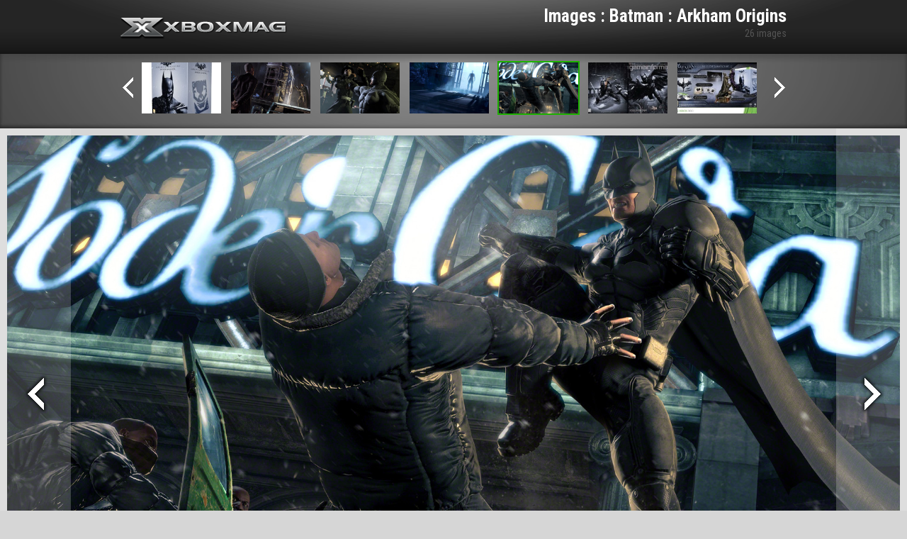

--- FILE ---
content_type: text/html; charset=UTF-8
request_url: https://xbox-mag.net/jeux/batman-arkham-origins/gallery/769369/
body_size: 2828
content:
<!DOCTYPE HTML>
<html lang="fr-FR" prefix="og: http://ogp.me/ns#">
<head>
	<meta charset="UTF-8">
	<title>Batman : Arkham Origins - Test et News - Xbox Mag</title>
	<meta name="viewport" content="width=device-width, initial-scale=1.0">
	<link rel="pingback" href="https://xbox-mag.net/wp/xmlrpc.php">

	<link rel="apple-touch-icon-precomposed" sizes="144x144" href="https://xbox-mag.net/content/themes/xboxmag/images/apple-touch-icon-144-xboxmag.png">
	<link rel="apple-touch-icon-precomposed" sizes="114x114" href="https://xbox-mag.net/content/themes/xboxmag/images/apple-touch-icon-114-xboxmag.png">
	<link rel="apple-touch-icon-precomposed" sizes="72x72" href="https://xbox-mag.net/content/themes/xboxmag/images/apple-touch-icon-72-xboxmag.png">
	<link rel="apple-touch-icon-precomposed" href="https://xbox-mag.net/content/themes/xboxmag/images/apple-touch-icon-57-xboxmag.png">
	<link rel="shortcut icon" href="https://xbox-mag.net/content/themes/xboxmag/images/favicon.ico">

	<link href='https://fonts.googleapis.com/css?family=Roboto+Condensed:700,400italic,300italic,400,700italic' rel='stylesheet' type='text/css'>
	
<!-- This site is optimized with the Yoast WordPress SEO plugin v1.4.22 - http://yoast.com/wordpress/seo/ -->
<link rel="canonical" href="https://xbox-mag.net/jeux/batman-arkham-origins/" />
<meta property="og:locale" content="fr_FR" />
<meta property="og:type" content="article" />
<meta property="og:title" content="Batman : Arkham Origins - Test et News - Xbox Mag" />
<meta property="og:url" content="https://xbox-mag.net/jeux/batman-arkham-origins/" />
<meta property="og:site_name" content="Test et News - Xbox Mag" />
<meta property="article:published_time" content="2013-01-15T02:45:56+00:00" />
<meta property="article:modified_time" content="2017-08-08T19:20:27+00:00" />
<meta property="og:image" content="https://xbox-mag.net/content/thumbnails/uploads/2013/01/batman-arkham-origins-tt-width-215-height-292-bgcolor-FFFFFF.png" />
<!-- / Yoast WordPress SEO plugin. -->

<link rel="alternate" type="application/rss+xml" title="Test et News - Xbox Mag &raquo; Flux" href="https://xbox-mag.net/feed/" />
<link rel="alternate" type="application/rss+xml" title="Test et News - Xbox Mag &raquo; Flux des commentaires" href="https://xbox-mag.net/comments/feed/" />
<link rel='stylesheet' id='bootstrap-css'  href='//xbox-mag.net/content/themes/xboxmag/css/bootstrap.css?ver=3.8.35' type='text/css' media='all' />
<link rel='stylesheet' id='typeahead-css'  href='//xbox-mag.net/content/themes/xboxmag/css/typeahead.css?ver=3.8.35' type='text/css' media='all' />
<link rel='stylesheet' id='main-css'  href='//xbox-mag.net/content/themes/xboxmag/style.css?ver=3.8.35' type='text/css' media='all' />
<link rel="EditURI" type="application/rsd+xml" title="RSD" href="https://xbox-mag.net/wp/xmlrpc.php?rsd" />
<link rel="wlwmanifest" type="application/wlwmanifest+xml" href="https://xbox-mag.net/wp/wp-includes/wlwmanifest.xml" /> 
<link rel='shortlink' href='https://xbox-mag.net/?p=769345' />
	<!-- Google Tag Manager -->
<script>
	(function(w, d, s, l, i) {
		w[l] = w[l] || [];
		w[l].push({
			'gtm.start': new Date().getTime(),
			event: 'gtm.js'
		});
		var f = d.getElementsByTagName(s)[0],
			j = d.createElement(s),
			dl = l != 'dataLayer' ? '&l=' + l : '';
		j.async = true;
		j.src =
			'https://www.googletagmanager.com/gtm.js?id=' + i + dl;
		f.parentNode.insertBefore(j, f);
	})(window, document, 'script', 'dataLayer', 'GTM-WMW2Z5G');
</script>
<!-- End Google Tag Manager -->

<script type="text/javascript">
	(function(c, l, a, r, i, t, y) {
		c[a] = c[a] || function() {
			(c[a].q = c[a].q || []).push(arguments)
		};
		t = l.createElement(r);
		t.async = 1;
		t.src = "https://www.clarity.ms/tag/" + i;
		y = l.getElementsByTagName(r)[0];
		y.parentNode.insertBefore(t, y);
	})(window, document, "clarity", "script", "ln4djqoo5n");
</script></head>

<body style="height: 100%;">

<div id="wrapper-media">

	<header id="headerXM" class="header-media">
		<div class="texture">
			<div class="container">

				<div id="header-content" class="row-fluid">

					<div id="header-logo" class="span6">
						<a target="_blank" href="/" class="logo">Xbox-mag.net</a>
					</div><!-- #header-logo -->

					<div id="header-media-title" class="span6">
						<section>
							<h1>Images : Batman : Arkham Origins</h1>
							<p>26 images</p>
						</section>
					</div><!-- #header-social -->

				</div><!-- #header-content -->

			</div><!-- .container -->
		</div><!-- .texture -->
	</header>

	<div id="mediaCarousel">
		<div class="texture">
			<div class="container container-padding">

				<div id="header-content" class="row-fluid">

					<div class="span12">

						<a href="#" class="previous"></a>
						<div class="inner">
							<ul>
																	<li><a  href="https://xbox-mag.net/jeux/batman-arkham-origins/gallery/769347/"><img src="/content/thumbnails/uploads/2013/01/8676520130429-batmanorigins-02-tt-width-180-height-116-crop-1-bgcolor-000000.jpg"  width="180" height="116"  alt="" /></a></li>
																		<li><a  href="https://xbox-mag.net/jeux/batman-arkham-origins/gallery/769348/"><img src="/content/thumbnails/uploads/2013/01/8676620130429-batmanorigins-03-tt-width-180-height-116-crop-1-bgcolor-000000.jpg"  width="180" height="116"  alt="" /></a></li>
																		<li><a  href="https://xbox-mag.net/jeux/batman-arkham-origins/gallery/769349/"><img src="/content/thumbnails/uploads/2013/01/8676720130429-batmanorigins-04-tt-width-180-height-116-crop-1-bgcolor-000000.jpg"  width="180" height="116"  alt="" /></a></li>
																		<li><a  href="https://xbox-mag.net/jeux/batman-arkham-origins/gallery/769350/"><img src="/content/thumbnails/uploads/2013/01/8676820130429-batmanorigins-05-tt-width-180-height-116-crop-1-bgcolor-000000.jpg"  width="180" height="116"  alt="" /></a></li>
																		<li><a  href="https://xbox-mag.net/jeux/batman-arkham-origins/gallery/769351/"><img src="/content/thumbnails/uploads/2013/01/8676920130429-batmanorigins-06-tt-width-180-height-116-crop-1-bgcolor-000000.jpg"  width="180" height="116"  alt="" /></a></li>
																		<li><a  href="https://xbox-mag.net/jeux/batman-arkham-origins/gallery/769352/"><img src="/content/thumbnails/uploads/2013/01/8677020130429-batmanorigins-07-tt-width-180-height-116-crop-1-bgcolor-000000.jpg"  width="180" height="116"  alt="" /></a></li>
																		<li><a  href="https://xbox-mag.net/jeux/batman-arkham-origins/gallery/769353/"><img src="/content/thumbnails/uploads/2013/01/8677120130429-batmanorigins-08-tt-width-180-height-116-crop-1-bgcolor-000000.jpg"  width="180" height="116"  alt="" /></a></li>
																		<li><a  href="https://xbox-mag.net/jeux/batman-arkham-origins/gallery/769354/"><img src="/content/thumbnails/uploads/2013/01/8677220130429-batmanorigins-09-tt-width-180-height-116-crop-1-bgcolor-000000.jpg"  width="180" height="116"  alt="" /></a></li>
																		<li><a  href="https://xbox-mag.net/jeux/batman-arkham-origins/gallery/769355/"><img src="/content/thumbnails/uploads/2013/01/8677320130429-batmanorigins-10-tt-width-180-height-116-crop-1-bgcolor-000000.jpg"  width="180" height="116"  alt="" /></a></li>
																		<li><a  href="https://xbox-mag.net/jeux/batman-arkham-origins/gallery/769356/"><img src="/content/thumbnails/uploads/2013/01/8677420130429-batmanorigins-11-tt-width-180-height-116-crop-1-bgcolor-000000.jpg"  width="180" height="116"  alt="" /></a></li>
																		<li><a  href="https://xbox-mag.net/jeux/batman-arkham-origins/gallery/769357/"><img src="/content/thumbnails/uploads/2013/01/8677520130429-batmanorigins-12-tt-width-180-height-116-crop-1-bgcolor-000000.jpg"  width="180" height="116"  alt="" /></a></li>
																		<li><a  href="https://xbox-mag.net/jeux/batman-arkham-origins/gallery/769358/"><img src="/content/thumbnails/uploads/2013/01/8677620130429-batmanorigins-13-tt-width-180-height-116-crop-1-bgcolor-000000.jpg"  width="180" height="116"  alt="" /></a></li>
																		<li><a  href="https://xbox-mag.net/jeux/batman-arkham-origins/gallery/769359/"><img src="/content/thumbnails/uploads/2013/01/8677720130429-batmanorigins-14-tt-width-180-height-116-crop-1-bgcolor-000000.jpg"  width="180" height="116"  alt="" /></a></li>
																		<li><a  href="https://xbox-mag.net/jeux/batman-arkham-origins/gallery/769360/"><img src="/content/thumbnails/uploads/2013/01/8677820130429-batmanorigins-15-tt-width-180-height-116-crop-1-bgcolor-000000.jpg"  width="180" height="116"  alt="" /></a></li>
																		<li><a  href="https://xbox-mag.net/jeux/batman-arkham-origins/gallery/769361/"><img src="/content/thumbnails/uploads/2013/01/8677920130429-batmanorigins-16-tt-width-180-height-116-crop-1-bgcolor-000000.jpg"  width="180" height="116"  alt="" /></a></li>
																		<li><a  href="https://xbox-mag.net/jeux/batman-arkham-origins/gallery/769362/"><img src="/content/thumbnails/uploads/2013/01/8678020130429-batmanorigins-17-tt-width-180-height-116-crop-1-bgcolor-000000.jpg"  width="180" height="116"  alt="" /></a></li>
																		<li><a  href="https://xbox-mag.net/jeux/batman-arkham-origins/gallery/769363/"><img src="/content/thumbnails/uploads/2013/01/8678120130429-batmanorigins-18-tt-width-180-height-116-crop-1-bgcolor-000000.jpg"  width="180" height="116"  alt="" /></a></li>
																		<li><a  href="https://xbox-mag.net/jeux/batman-arkham-origins/gallery/769364/"><img src="/content/thumbnails/uploads/2013/01/8678220130429-batmanorigins-19-tt-width-180-height-116-crop-1-bgcolor-000000.jpg"  width="180" height="116"  alt="" /></a></li>
																		<li><a  href="https://xbox-mag.net/jeux/batman-arkham-origins/gallery/769365/"><img src="/content/thumbnails/uploads/2013/01/8737607082013_bao_01-tt-width-180-height-116-crop-1-bgcolor-000000.jpg"  width="180" height="116"  alt="" /></a></li>
																		<li><a  href="https://xbox-mag.net/jeux/batman-arkham-origins/gallery/769366/"><img src="/content/thumbnails/uploads/2013/01/8740920082013_bao_03-tt-width-180-height-116-crop-1-bgcolor-000000.jpg"  width="180" height="116"  alt="" /></a></li>
																		<li><a  href="https://xbox-mag.net/jeux/batman-arkham-origins/gallery/769367/"><img src="/content/thumbnails/uploads/2013/01/8741020082013_bao_04-tt-width-180-height-116-crop-1-bgcolor-000000.jpg"  width="180" height="116"  alt="" /></a></li>
																		<li><a  href="https://xbox-mag.net/jeux/batman-arkham-origins/gallery/769368/"><img src="/content/thumbnails/uploads/2013/01/8741120082013_bao_05-tt-width-180-height-116-crop-1-bgcolor-000000.jpg"  width="180" height="116"  alt="" /></a></li>
																		<li><a class="active" href="https://xbox-mag.net/jeux/batman-arkham-origins/gallery/769369/"><img src="/content/thumbnails/uploads/2013/01/8741220082013_bao_01-tt-width-180-height-116-crop-1-bgcolor-000000.jpg"  width="180" height="116"  alt="" /></a></li>
																		<li><a  href="https://xbox-mag.net/jeux/batman-arkham-origins/gallery/769388/"><img src="/content/thumbnails/uploads/2013/01/86595batman_origins_090413-tt-width-180-height-116-crop-1-bgcolor-000000.jpg"  width="180" height="116"  alt="" /></a></li>
																		<li><a  href="https://xbox-mag.net/jeux/batman-arkham-origins/gallery/769395/"><img src="/content/thumbnails/uploads/2013/01/8737707082013_bao_02-tt-width-180-height-116-crop-1-bgcolor-000000.jpg"  width="180" height="116"  alt="" /></a></li>
																</ul>
						</div><!-- .inner -->
						<a href="#" class="next"></a>

					</div><!-- .span12 -->

				</div><!-- #header-content -->

			</div><!-- .container -->
		</div><!-- .texture -->
	</div><!-- #mediaCarousel -->

	<div id="media-view">

		<div>
			<img src="/content/thumbnails/uploads/2013/01/8741220082013_bao_01-tt-width-1920-height-1080-crop-1-bgcolor-000000-nocrop-1.jpg"  width="1920" height="1080"  alt="" />			<p></p>
		</div>
		<a href="https://xbox-mag.net/jeux/batman-arkham-origins/gallery/769368" id="view-left" title="image précédente"></a>
		<a href="https://xbox-mag.net/jeux/batman-arkham-origins/gallery/769388" id="view-right" title="image suivante"></a>

	</div>

	<div class="pushMedia"></div>

	</div><!-- #wrapper-media -->
	
		<div id="pubLargeBan">
		<div class="container">
			<!-- Bannière - 728x90 - 1 -->
			<div id="cgBannerATF1"></div> 
		</div>
	</div><!-- #pubLargeBanner -->	<script type='text/javascript' src='//xbox-mag.net/content/themes/xboxmag/js/jquery-1.10.1.min.js?ver=3.8.35'></script>
<script type='text/javascript' src='//xbox-mag.net/content/themes/xboxmag/js/console.js?ver=3.8.35'></script>
<script type='text/javascript' src='//xbox-mag.net/content/themes/xboxmag/js/bootstrap.js?ver=3.8.35'></script>
<script type='text/javascript' src='//xbox-mag.net/content/themes/xboxmag/js/jquery.scrollTo.js?ver=3.8.35'></script>
<script type='text/javascript' src='//xbox-mag.net/content/themes/xboxmag/js/typeahead.js?ver=3.8.35'></script>
<script type='text/javascript' src='//xbox-mag.net/content/themes/xboxmag/js/jquery.validate.min.js?ver=3.8.35'></script>
<script type='text/javascript' src='//xbox-mag.net/content/themes/xboxmag/js/additional-methods.js?ver=3.8.35'></script>
<script type='text/javascript'>
/* <![CDATA[ */
var xm_vars = {"wp_home":"https:\/\/xbox-mag.net","theme_path":"https:\/\/xbox-mag.net\/content\/themes\/xboxmag","is_local":null,"ajaxurl":"https:\/\/xbox-mag.net\/wp\/wp-admin\/admin-ajax.php"};
/* ]]> */
</script>
<script type='text/javascript' src='//xbox-mag.net/content/themes/xboxmag/js/functions.js?ver=3.8.35'></script>
<script type='text/javascript' src='//xbox-mag.net/content/themes/xboxmag/js/gallery.js?ver=3.8.35'></script>
<script type='text/javascript' src='//xbox-mag.net/content/plugins/contact-form-7/includes/js/jquery.form.min.js?ver=3.46.0-2013.11.21'></script>
<script type='text/javascript'>
/* <![CDATA[ */
var _wpcf7 = {"loaderUrl":"https:\/\/xbox-mag.net\/content\/plugins\/contact-form-7\/images\/ajax-loader.gif","sending":"Envoi en cours ...","cached":"1"};
/* ]]> */
</script>
<script type='text/javascript' src='//xbox-mag.net/content/plugins/contact-form-7/includes/js/scripts.js?ver=3.6'></script>
</body>
</html>

<!-- Performance optimized by W3 Total Cache. Learn more: http://www.w3-edge.com/wordpress-plugins/

Page Caching using disk: enhanced

 Served from: xbox-mag.net @ 2026-01-12 20:41:42 by W3 Total Cache -->

--- FILE ---
content_type: text/css
request_url: https://xbox-mag.net/content/themes/xboxmag/css/typeahead.css?ver=3.8.35
body_size: 345
content:


.tt-dropdown-menu, .gist {
    text-align: left;
}
.typeahead {
    background-color: #FFFFFF;
}
.typeahead:focus {
    border: 2px solid #0097CF;
}
.tt-query {
    box-shadow: 0 1px 1px rgba(0, 0, 0, 0.075) inset;
}
.tt-hint {
    color: #252525;
}
.tt-dropdown-menu {
    background-color: #FFFFFF;
    border: 1px solid rgba(0, 0, 0, 0.2);
    box-shadow: 0 5px 10px rgba(0, 0, 0, 0.2);
    margin-top: 12px;
    padding: 5px 15px 15px 15px;
    width: 300px;
    color:#252525;
    font-size: 15px;

}
.tt-dropdown-menu h3{
    border-bottom: 1px solid rgb(204, 204, 204);
}
.tt-suggestion {
    line-height: 24px;
    padding: 3px 20px;
    font-size: 12px;
    
}
.tt-suggestion.tt-is-under-cursor {
    background-color: #D6D6D6;
    color: #252525;
}
.tt-suggestion p {
    margin: 0;
}

--- FILE ---
content_type: text/css
request_url: https://xbox-mag.net/content/themes/xboxmag/style.css?ver=3.8.35
body_size: 10400
content:
/*
Theme Name: Xbox-Mag
Theme URI: http://www.xbox-mag.net/
Description: Xbox-Mag.net theme
Version: 1.0
Author: Mahi-Mahi
Author URI: http://mahi-mahi.fr/
Plugins required: Mahi-Mahi_basics
*/
/*
 * Xbox-mag.net
 * CSS Styles
 */

/* CSS Styles // Custo Bootstrap */


body {
	background-color:#d6d6d6;
	font-family: 'Roboto Condensed', Helvetica, Arial, sans-serif;
	margin:0;
	padding:0;
}

body > a:first-child { display:none; }

html, body { height:100%; }
input, button { font-family: 'Roboto Condensed', Helvetica, Arial, sans-serif; }

.font-small { font-size:10px; }
button.close { background:url(images/close.png) no-repeat scroll center center rgba(0, 0, 0, 0); }

#skin-animation { display:none !important ; }
/* fix smart tag breaking skin */
body > img, body > a {
	display: none;
}

/* HEADER */
#headerXM { background:url(images/header-bg-dgd.png) repeat-x left bottom #252525; color:#fff; }
#headerXM .texture { background:url(images/header-bg-halo.png) no-repeat center top; min-height:76px; }
#header-profil-search { padding-top:23px; }
#header-logo .logo { background:url(images/logo-xboxmag.png) no-repeat center center; display:block; height:30px; margin:25px auto 0 auto; text-indent:-9999px; width:235px; }
#header-social { padding-right:20px; }
#header-social ul { float:right; }
.header-media .logo { margin-left:0px !important; }
#header-media-title section { float:right; margin-top:8px; }
#header-media-title h1 { font-size:25px; line-height:normal; margin:0; text-align:right; }
#header-media-title p { color:#545454; font-size:14px; text-align:right; }

#profil { float:left; position:relative; margin-left:20px; }
.profil-content { display:none; position:absolute; }
#profil a { background:url(images/fleche-blanche.png) no-repeat right 12px; color:#fff; display:block; font-size:13px; height:26px; padding:4px 15px 0 0; text-transform:uppercase; }
#header-min { display:none; margin-bottom:20px; }
.header-min-liste { list-style-type:none; margin:12px auto 0 auto; padding:0; width:230px; zoom:1; }
.header-min-liste:after { clear:both; display:table; content:""; line-height:0; }
.header-min-liste li { float:left; width:40px; }
.header-min-liste li a { display:block; height:31px; opacity:0.7; margin:0 auto; width:31px; }
.header-min-liste li a:hover { opacity:1; }
.min-id { background:url(images/picto-nav-profil.png) no-repeat center center; }
.min-id-connected { background:url(images/picto-nav-profil-on.png) no-repeat center center; }
.min-search { background:url(images/picto-nav-search.png) no-repeat center center; }
.sep-header { margin-left:30px; }

#search { float:left; margin-left:12px; }
#search form { background-color:#1e1e1e; border:none; -moz-border-radius:3px; -webkit-border-radius:3px; border-radius:3px; -moz-box-shadow:inset 0px 0px 4px #OOO; -webkit-box-shadow:inset 0px 0px 4px #000; box-shadow:inset 0px 0px 4px #000; height:26px; padding-top:3px; width:110px; }
#search form input { background:none; border:none; color:#ffffff; font-size:13px; height:19px; margin:0; padding:1px 0 0 6px; opacity:0.7; width:74px; }
#search form input:focus { opacity:1; }
#search form button { background:url(images/picto-search.png) no-repeat center center; border:none; border-left:1px solid #424242; height:21px; margin:0; padding:0; width:30px; }

.social-liste { list-style-type:none; margin:22px 0 0 0; padding:0; }
.social-liste li { float:left; margin-left:10px; }
.social-liste li a { display:block; height:31px; opacity:0.7; width:31px; }
.social-liste li a:hover { opacity:1; }
.social-facebook { background:url(images/picto-social-facebook.png) no-repeat center center; }
.social-twitter { background:url(images/picto-social-twitter.png) no-repeat center center; }
.social-rss { background:url(images/picto-social-rss.png) no-repeat center center; }
.social-discord { background:url(images/picto-social-discord.png) no-repeat center center; }


/* NAV */
#nav { background:url(images/nav-shadow.png) repeat-x center top #131313; height:40px; }
#nav ul { list-style-type:none; margin:0 auto; width:100%; }
#nav ul li { display:block; float:left; width:16.6%; }
#nav ul li a { color:#727272; display:block; font-size:20px; font-weight:bold; height:28px; padding-top:12px; text-align:center; }
#nav ul li a:hover, #nav ul li.active a { color:#fff; text-decoration:none; }
#navMin { background:url(images/fleche-blanche.png) no-repeat right 18px; color:#fff; display:none; font-size:20px; height:28px; margin:0 auto; padding:10px 0 0 0; text-align:center; width:100px; }
.navMinOn { background:url(images/fleche-blanche-top.png) no-repeat right 18px !important; }

/* Fil de fer */
#fil-de-fer { background-color:#fff; }
#fil-de-fer ul { list-style-type:none; margin:16px 0 17px 20px; zoom:1; }
#fil-de-fer ul:after { clear:both; display:table; content:""; line-height:0; }
#fil-de-fer ul li { background:url(images/fleche-fildefer.png) no-repeat left center; float:left; font-size:18px; }
#fil-de-fer ul li a { color:#2d2d2d; display:block; margin:0 25px 0 30px; }
#fil-de-fer ul li:last-child a { color:#aaaaaa; }
#fil-de-fer ul li.home { background:none; }
#fil-de-fer ul li.home a { background:url(images/picto-home.png) no-repeat center center; height:13px; margin:4px 25px 0 0; width:17px; }

/* PUB LARGEBAN */
#pubLargeBan { background:url(images/pub-largebanner-shadow.png) repeat-x center top #080808; overflow:hidden; padding:10px 0; text-align: center; }
#pubLargeBan a, #pubLargeBan object { display:block; margin:0 auto; text-align:center; }
.pubLargeBanMedia { height:120px; clear:both; }

/* UNE / Media carousel */
#une, #mediaCarousel { background-color:#414141; -moz-box-shadow:inset 0px -3px 4px #1f1f1f; -webkit-box-shadow:inset 0px -3px 4px #1f1f1f; box-shadow:inset 0px -3px 4px #1f1f1f; }
#une .texture, #mediaCarousel .texture { background:url(images/texture-bg-halo.png) no-repeat center top; padding:0 10px; }
#une .container { padding:40px 0 20px 0; }
#mediaCarousel .container { padding:10px 0 0 0; }

/* CAROUSEL UNE */
.carousel { background-color:#000; margin-bottom:20px; }
.carousel .carousel-control { border:none; border-radius:0; opacity:0.4; text-indent:-9999px; bottom:-45px; }
.carousel .carousel-control.right { background:url(images/carousel-next.png) no-repeat center center; right:5px; }
.carousel .carousel-control.left { background:url(images/carousel-prev.png) no-repeat center center; left:5px; }
.carousel .carousel-caption { padding:0px; background:none; }
.carousel .carousel-caption-details { zoom:1; }
.carousel .carousel-caption-details:after { clear:both; display:table; content:""; line-height:0; }
.carousel .carousel-caption-details .type-article, .carousel .carousel-caption-details .date { float:left; }
.carousel .carousel-caption-details .article-social-liste { background:none repeat scroll 0 0 rgba(255, 255, 255, 0.35); margin-top:0px; padding:3px 20px 3px 10px; }
.carousel .carousel-caption-titles { background:none repeat scroll 0 0 rgba(0, 0, 0, 0.75); padding:20px 20px 15px 20px; }
.carousel .carousel-caption h4 { font-size:32px; line-height:26px; font-weight:bold; }
.carousel .carousel-caption h4 a { color:#fff; }
.carousel .carousel-caption h4 a:hover { text-decoration:none; }
.carousel .carousel-caption p { color:#999; font-size:16px; font-weight:normal; }
.carousel .carousel-indicators li { cursor:pointer; }
.carousel .carousel-inner > .item > img, .carousel .carousel-inner > .item > a > img { margin:0 auto; }
.carousel .carousel-lien { display:block; }

/* CAROUSEL EN BREF */
#myCarouselBref { background-color:transparent !important; }
.vertical .carousel-inner { height: 100%; }
.vertical .item, .vertical .active {
  -webkit-transition: 1.0s ease-in-out top;
     -moz-transition: 1.0s ease-in-out top;
      -ms-transition: 1.0s ease-in-out top;
       -o-transition: 1.0s ease-in-out top;
          transition: 1.0s ease-in-out top;
}
.vertical .active { top:0; }
.vertical .next { top:400px; }
.vertical .prev { top:-400px; }
.vertical .next.left,
.vertical .prev.right { top:0; }
.vertical .active.left { top:-400px; }
.vertical .active.right { top:400px; }
.vertical .item { left:0; }

.type-article { color:#fff; display:block; font-size:16px; padding:5px 20px; text-transform:uppercase; }
.type-test { background-color:#d30000; }
.type-dossier { background-color:#00659f; }
.type-preview { background-color:#ffa800; }
.type-news { background-color:#525252; }
.type-succes { background-color:#1db100; }

.picto-video { background:url(images/picto-play.png) no-repeat center center; display:block; height:113px; left:50% !important; margin-left:-64px; margin-top:-61px; top:50% !important; position:absolute; width:118px; }

.more { background:url(images/picto-more.png) no-repeat center center #dcdcdc; display:block; padding:12px 0; width:100%; }
.more:hover { background:url(images/picto-more-hover.png) no-repeat center center #1db100; }

.date { background-color:#dcdcdc; color:#333; display:block; font-size:12px; padding:2px 5px; }
.date span { color:#5b5b5b; font-style:italic; }
.date-carousel { margin-top:10px; }

.article-social-liste { height:20px; list-style-type:none; margin:0; zoom:1; }
.article-social-liste:after { clear:both; display:table; content:""; line-height:0; }
.article-social-liste li { display:inline-block; float:left; margin-left:14px; }
.article-social-liste .nb-comment {  }
.article-social-liste li.liste-comment { display:none; margin-left:30px; }

.liste-facebook a { background:url(images/picto-news-social-facebook.png) no-repeat center center; display:block; height:15px; margin-top:2px; width:15px; }
.liste-twitter a  { background:url(images/picto-news-social-twitter.png) no-repeat center center; display:block; height:15px; margin-top:2px; width:16px; }
.nb-comment { background-color:#CCC; border-radius:15px; color:#282828; display:block; font-size:11px; font-family:Tahoma, Geneva, sans-serif; padding:0 6px; position:relative; line-height:18px; }
.nb-comment:hover { text-decoration:none; }
.nb-comment span { background:url(images/bulle-tick.png) no-repeat center center; display:block; position:absolute; bottom:-5px; height:5px; left:30%; width:6px; }


/* Box */
.box { margin-bottom:20px; clear:both; }
.box-header { padding:0 20px; zoom:1; }
.box-header:after { clear:both; display:table; content:""; line-height:0; }
.box-header h2 { border-bottom:3px solid #fff; color:#fff; display:block; font-size:22px; font-weight:bold; line-height:30px; margin:0; padding:0 0 5px 0; }
.box-header .pull-left h2 { display:block; border-bottom:3px solid #fff; float:left; padding-bottom:6px; }
.box-header .pull-left a { float:left; margin-left:10px; }


.boxStyle1 {} /* Skin Planning / ... */
.boxStyle1 h2 { color:#282828; }
.boxStyle1 .box-content { background-color:#525252; color:#fff; }

.boxStyle2 {} /* Skin succÃ¨s home / ... */
.boxStyle2 h2 { color:#929292; }
.boxStyle2 .box-content { background-color:none; color:#fff; }

.boxStyle3 {} /* Skin on en parle / ... */
.boxStyle3 h2 { color:#282828; }
.boxStyle3 .box-content { background-color:#e3e3e3; color:#fff; }

.boxStyle4 {} /* Skin nav-jeux jeux du moment / ... */
.boxStyle4 h2 { color:#fff; }
.boxStyle4 .box-content { background-color:none; color:#fff; }

.boxStyle5 { background-color:#fff; height:210px; padding:20px; } /* Skin Call planning/Liste jeux / ... */
.boxStyle5 h2 { border-bottom-color:#929292 !important; color:#404040; }
.boxStyle5 .box-header { padding:0; margin-bottom:20px; }
.boxStyle5 .box-content { background-color:none; color:#000; font-size:12px; line-height:normal; }
.boxStyle5 .box-content .height-fixe { height:90px; padding-bottom:20px; }

.box-content-shadow { -moz-box-shadow: 0px 0px 4px rgba(0, 0, 0, 0.2); -webkit-box-shadow: 0px 0px 4px rgba(0, 0, 0, 0.2); box-shadow: 0px 0px 4px rgba(0, 0, 0, 0.2); }



#news-home { margin-bottom:0; }
#news-home .box-header { background:url(images/une-news-bg-top.png) no-repeat center bottom; }
#news-home .box-footer { background:url(images/une-news-bg-bottom.png) no-repeat center top; }
#news-home .box-content { padding:5px 20px; }
#news-bref .box-content { background-color:#2d2d2d; padding:15px 20px; }
.news-liste .news-date { color:#999; display:inline-block; padding-right:15px; width:28px; }
.news-liste a { color:#fff; font-size:12px; font-weight:normal; }
.news-liste a:hover { color:#fff; text-decoration:none; }
.news-liste { list-style-type:none; margin:0; }
.news-liste .today a { font-weight:bolder;}
.news-liste .today .news-date { color:#fff; }
.news-liste li { height:22px; overflow:hidden; }
.news-liste li:hover { background:none repeat scroll 0 0 rgba(255, 255, 255, 0.05); }

.news-next-prev { list-style-type:none; margin:0 auto; padding:15px 0; width:50px; zoom:1; }
.news-next-prev:after { clear:both; display:table; content:""; line-height:0; }
.news-next-prev a { display:block; height:10px; width:20px; }
.news-next-prev a.up { background:url(images/news-liste-up.png) no-repeat center center; float:left; }
.news-next-prev a.down { background:url(images/news-liste-down.png) no-repeat center center; float:right; }

.action-rss { background:url(images/picto-rss.png) no-repeat center center; display:block; height:30px; width:30px; opacity:0.7; }
.action-rss:hover { opacity:1; }

/* */
.container-padding { padding:30px 10px; }
.container-padding-title { padding:30px 10px 0 10px; }

.title-main { color:#fff; font-size:36px; line-height:36px; margin:0; text-shadow:1px 1px 1px rgba(0, 0, 0, 0.70); }
.article-more { border:solid 0px #000000; -moz-border-radius:5px; -webkit-border-radius:5px; border-radius:5px; background:none repeat scroll 0 0 rgba(0, 0, 0, 0.20); color:#fff; display:block; font-family:Arial, Helvetica, sans-serif; font-size:30px; font-weight:bold; padding:3px; }
.article-more-min { border:solid 0px #000000; -moz-border-radius:4px; -webkit-border-radius:4px; border-radius:4px; background:none repeat scroll 0 0 rgba(0, 0, 0, 0.20); color:#fff; display:block; font-family:Arial, Helvetica, sans-serif; font-size:20px; font-weight:bold; padding:0 3px; }
.article-more:hover, .article-more-min:hover { background:none repeat scroll 0 0 rgba(0, 0, 0, 0.10); color:#fff; text-decoration:none; }
.title-home { background:none repeat scroll 0 0 rgba(0, 0, 0, 0.20); padding:8px 0 0 0; }
.title-home .pull-left { padding-left:20px; }
.title-home .pull-left h1 { display:block; border-bottom:3px solid #fff; float:left; padding-bottom:6px; }
.title-home .pull-left a { float:left; }
.title-home .pull-left .article-more { margin:6px 0 0 10px; }
.title-home .pull-right { padding:4px 20px 0 0; }



/*Structure page gÃ©nÃ©rique */
.page-content { background-color:#fff; margin-bottom:10px; }
.page-content-padding { padding:20px; }

.title-page { margin-top:-6px; zoom:1; }
.title-page:after { clear:both; display:table; content:""; line-height:0; }
.title-page .pull-left { padding-left:20px; }
.title-page .pull-left h1 { color:#2d2d2d; display:block; border-bottom:3px solid #fff; float:left; padding-bottom:6px; text-shadow:1px 1px 0px rgba(255, 255, 255, 0.80); }
.title-page .pull-left a { float:left; }
.title-page .pull-left .article-more { margin:6px 0 0 10px; }
.title-page .pull-right { padding:4px 20px 0 0; }

.header-page { background-color:#aaa; padding:8px 20px 20px 20px; }
.header-page h2 { color:#000; font-size:25px; line-height:normal; margin:0; padding:0; }
.header-page h3 { color:#545454; font-size:14px; font-weight:normal; margin:0; padding:0; line-height:normal; }
.header-page .txt { padding:15px 0 0 0; text-align:left; width:100%; }
.header-page .date { float:left; font-size:12px; line-height:normal; padding:1px 4px; margin-top:2px; margin-right:10px; }
.header-page .auteur { color:#f0f0f0; }
.header-page .auteur a { color:#fff; font-weight:bold; }
.header-page .auteur span { font-style:italic; }
.header-page .source { color:#fff; font-size:12px; }
.header-page .source a { color:#fff; font-style:italic; }
.header-page .source span { padding:10px; }

.header-news { zoom:1; }
.header-news:after { clear:both; display:table; content:""; line-height:0; }
.header-news .txt { float:left; text-align:center; width:80%; }
.header-news .previous { background:url(images/carousel-prev.png) no-repeat left center; display:block; float:left; height:70px; width:10%;}
.header-news .next { background:url(images/carousel-next.png) no-repeat right center; display:block; float:right; height:70px; width:10%; }
.header-news .disabled { opacity:0.2; }

.header-standard, .header-standard2 { zoom:1; }
.header-standard:after, .header-standard2:after { clear:both; display:table; content:""; line-height:0; }
.header-standard .txt { }
.header-standard2 .txt { width:inherit; }

.header-standard2 .note { background:none; box-shadow:none; height:inherit; width:inherit; }
.header-standard2 .note span { color:#000; }
.header-standard2 .note div { color:#222; line-height:45px; padding-top:0; }

.margin-content { margin:0 20px !important; }
.margin-content-full { margin:20px !important; }
.padding-content { padding:0 20px !important; }
.padding-content-full { padding:20px !important; }

.header-fiche-bloc { min-height:60px; zoom:1; }
.header-fiche-bloc:after { clear:both; display:table; content:""; line-height:0; }
.header-fiche-bloc h3 { margin-bottom:0; }
.header-fiche-bloc .pull-right { margin-top:20px; }

.page-filters { list-style-type:none; margin:0; zoom:1; }
.page-filters:after { clear:both; display:table; content:""; line-height:0; }
.page-filters li { float:left; margin-left:20px; }
.page-filters li:first-child { margin-left:0px; }
.page-filters li a { color:#2d2d2d; display:block; font-size:15px; font-weight:bold; padding:12px 0 6px 0; text-shadow:1px 1px 0px rgba(255, 255, 255, 0.80); }
.page-filters li a:hover, .page-filters li a.active { border-bottom:3px solid #1db100; text-decoration:none;  }

.paging { background-color:#e3e3e3; zoom:1; }
.paging:after { clear:both; display:table; content:""; line-height:0; }
.paging ol { list-style-type:none; float:right; margin:10px 20px 10px 0; }
.paging ol li { display:inline-block; margin-left:10px; }
.paging ol li a { color:#282828; }
.paging .current { color:#1db100; }

.paging_in_post { background-color:#e3e3e3; zoom:1; padding: 10px 20px 10px 20px; }
.paging_in_post a { margin: 0 3px 0 3px; }

.galerie-news { list-style-type:none; margin:0 0 10px -20px; padding-top:20px; zoom:1; }
.galerie-news:after { clear:both; display:table; content:""; line-height:0; }
.galerie-news li { float:left; margin:0 0 19px 19px !important; }

.np-news { zoom:1; margin:20px 0; }
.np-news:after { clear:both; display:table; content:""; line-height:0; }
.np-news a { color:#525252; display:block; font-size:16px; padding:10px 0; }
.np-news .pull-left, .np-news .pull-right { width:50%; }
.np-news .pull-left a { display:block; background:url(images/carousel-prev.png) no-repeat left 7px; padding-left:30px; }
.np-news .pull-right a { display:block; background:url(images/carousel-next.png) no-repeat right 7px; padding-right:30px; text-align:right; }

#commentaires { padding:20px; }
#commentaires .header { margin:0 0 20px 0; }
#commentaires .header h2 { background:url(images/picto-titre-com.png) no-repeat left center; font-size:25px; line-height:normal; margin:0; padding-left:50px; }
#commentaires .header .pull-right { margin-top:6px; }
#commentaires .header .pull-right .date { float:left; padding:0; }
#commentaires form input,
#commentaires form textarea { width:97%; }
.commentaires-liste { list-style-type:none; margin:0; padding:0; }
.commentaires-liste li { border-bottom:1px dotted #cfcfcf; padding-bottom:20px; margin-bottom:20px; }
.commentaires-liste .com-header { margin-bottom:10px; }
.commentaires-liste .com-content {}

#avis { padding:20px 0; }
#avis .header { margin:0 0 20px 0; }
#avis .header h2 { background:url(images/picto-titre-com.png) no-repeat left center; font-size:25px; line-height:normal; margin:0; padding-left:50px; }
#avis .header .pull-right { margin-top:6px; }
#avis .header .pull-right .date { float:left; padding:0; }
#avis form input,
#avis form textarea,
.wpcf7 form textarea,
.wpcf7 form input { width:97%; }
#avis form select { width:auto; }

.avis-content { min-height:110px; word-wrap: break-word;}
.avis-liste { list-style-type:none; margin:20px 0; padding:0; }
.avis-liste li { border-bottom:1px dotted #cfcfcf; padding-bottom:20px; margin-bottom:20px; }
.avis-liste li:last-child { border-bottom:none; }
.avis-liste .avis-header { margin-bottom:10px; }
.avis-liste .avis-content .note { float:right; margin:0 10px; }
.avis-liste .avis-content figure { border: 3px solid #FFFFFF; box-shadow:0 0 2px #000000; float:left; margin:0 10px 5px 0;width:60px; }


.succes-liste { list-style-type:none; margin:20px 0; }
.succes-liste li { padding:10px; margin-bottom:0px; zoom:1; }
.succes-liste li:after { clear:both; display:table; content:""; line-height:0; }
.succes-liste li:nth-child(even) { background-color:#f9f9f9; }
.succes-liste .succes-secret { -moz-border-radius:20px; -webkit-border-radius:20px; border-radius:20px; background-color:#333; color:#fff; display:inline-block; font-size:11px; line-height:13px; padding:0 5px 1px 5px; }
.succes-liste .succes-live {  -moz-border-radius:20px; -webkit-border-radius:20px; border-radius:20px;  background-color:#ffa200; color:#fff; display:inline-block; font-size:11px; line-height:13px; padding:0 5px 1px 5px; }
.succes-liste .succes-titre { font-size:17px; font-weight:bold; margin:0; }
.succes-liste .succes-details { font-size:12px; color:#999; line-height:normal; margin:0; }
.succes-liste .gpoints { background:url(images/picto-gpoints.png) no-repeat right center; float:right; font-size:30px; display:inline-block; padding:8px 20px; }

.sep-shadow { background:url(images/sep-shadow.png) no-repeat center top; height:17px; padding:0 0 10px 0; margin-bottom:20px; }


/* Styles WYSIWYG */
.article-texte { color:#525252; font-size:16px; line-height:22px; padding:20px; }
.article-texte a {}
.article-texte h4 { margin:20px 0; }
.article-texte ul li  { margin-bottom:4px; }
.article-texte .citation { background:url(images/picto-citaton-ouvert.png) no-repeat left top; display:block; font-style:italic; font-size:20px; margin-bottom:16px;  }
.article-texte .citation div { background:url(images/picto-citaton-ferme.png) no-repeat right bottom; padding:25px 40px; }
.article-texte img.pull-right { margin-left:20px; }
.article-texte img.pull-left { margin-right:20px; }
.article-texte .introduction { border-bottom:4px solid #f1f1f1; font-weight:bold; margin-bottom:20px; padding-bottom:20px; }
.article-texte .introduction:first-letter { font-size:50px; float:left; margin-top:9px; margin-right:4px; }

.article-verdict { background-color:#f1f1f1; margin-top:60px; padding:20px; position:relative; }
.article-verdict .note { position:absolute; top:-65px; left:50%; margin-left:-65px; }
.article-verdict .conclusion { border-bottom:4px solid #fff; font-weight:bold; margin-top:40px; padding:20px 0; margin-bottom:20px; font-size:16px; line-height:22px; }
.article-verdict .note { background-color:#1db100; font-size:24px; border-radius:80px; height:130px; width:130px; }
.article-verdict .note div { color:#f1f1f1; padding-top:52px; text-align:center; }
.article-verdict .note span { color:#fff; font-size:100px; font-weight:bold; }
.article-verdict .plusmoins { font-size:14px; zoom:1; }
.article-verdict .plusmoins .pull-left, .article-verdict .plusmoins .pull-right { width:49%; }
.article-verdict .plusmoins .pull-left {background-color:#1db100; color:#fff; }
.article-verdict .plusmoins .pull-right {background-color:#C6050B; color:#fff; }
.article-verdict .plusmoins:after { clear:both; display:table; content:""; line-height:0; }
.article-verdict .plusmoins p { font-size:70px; font-family:arial; font-weight:bold; text-align:center; padding-bottom:10px; padding-top:20px; }
.article-verdict .plusmoins ul { list-style-type:none; margin:0; padding:0 0 20px 0; }
.article-verdict .plusmoins ul li:before {content:"- "; }
.article-verdict .plusmoins ul li { padding-left:20px; }

.avis-lecteurs { background-color:#4a4a4a; color:#fff; padding:20px; zoom:1; }
.avis-lecteurs p { text-transform:uppercase; }
.avis-lecteurs:after { clear:both; display:table; content:""; line-height:0;}
.avis-lecteurs .note { background-color:transparent !important; float:left; font-size:15px; height:auto; margin-right:30px; margin-top:-10px; width:inherit; }
.avis-lecteurs .note div { color:#f1f1f1; padding-top:0; text-align:center; }
.avis-lecteurs .note span { color:#fff; font-size:60px; font-weight:bold; line-height:normal; }
.avis-lecteurs ul { color:#fff; float:left; list-style-type:none; margin:0; }
.avis-lecteurs ul li { margin-bottom:6px; }




.pub-pave { overflow:hidden; }
.pub-pave a, .pub-pave object { display:block; text-align:center; margin:0 auto; }

.shadow { -moz-box-shadow:0px 0px 5px #000000; -webkit-box-shadow:0px 0px 5px #000000; box-shadow:0px 0px 5px #000000; }
.shadow-light { -moz-box-shadow:0px 0px 4px #bbb; -webkit-box-shadow:0px 0px 4px #bbb; box-shadow:0px 0px 4px #bbb; }

.liste-articles ul { list-style-type:none; margin:0;  }
.liste-articles ul li { zoom:1; }
.article { background-color:#fff; }
.liste-articles ul li:after { clear:both; display:table; content:""; line-height:0; }
.liste-articles ul li figure { float:left; position:relative; margin:0; width:48%; }
.liste-articles ul li figure span { left:0; position:absolute; top:0; z-index:10; }
.liste-articles ul li figure a { display:block; position:relative; }
.liste-articles-infos { float:left; width:52%; }
.liste-articles-infos-content { padding:10px 20px; }
.liste-articles-infos a { color:#fff; }
.liste-articles-infos a:hover { text-decoration:none; }
.liste-articles-infos p { margin:0; }
.liste-articles-infos .dateCalendrier { float:right; margin-left:10px; }
.liste-articles-infos-content header { margin-bottom:10px; zoom:1; }
.liste-articles-infos-content header:after { clear:both; display:table; content:""; line-height:0; }
.article-titre { color:#000; font-size:16px; line-height:17px; padding-bottom:6px; }
.article-accroche { color:#545454; font-size:12px; line-height:13px; }
.liste-articles .liste-ecart li { margin-bottom:10px; }
.article-important figure { float:none !important; width:100% !important; }
.article-important .liste-articles-infos { width:100%; }
.article-important .liste-articles-infos-content { padding-bottom:20px !important; }
.article-important .liste-articles-infos-content header { margin-bottom:2px !important; }

.liste-articles-fiche .liste-articles-infos { float:none; width:100% !important; }

.caracteristiques { color:#525252; list-style-type:none; padding:10px 0; }
.caracteristiques span { color:#777; font-style:italic; }

.profil-infos { color:#525252; list-style-type:none; padding:20px; margin:0; }
.profil-infos span { color:#777; font-style:italic; }
.profil-infos hr { margin:10px 0; }


.liste-planning { list-style-type:none; margin:0; }
.liste-planning li { border-bottom:1px solid #161616; border-top:1px solid #696969; padding:20px; margin:0; zoom:1; }
.liste-planning li:after { clear:both; display:table; content:""; line-height:0; }
.liste-planning li:last-child { border-bottom:none; }
.liste-planning li.today { background-color:#2d2d2d; }
.liste-planning figure { border:3px solid #fff; -moz-box-shadow:0px 0px 2px #000000; -webkit-box-shadow:0px 0px 2px #000000; box-shadow:0px 0px 2px #000000; float:left; margin:0; width:60px; }
.liste-planning figure img { cursor:pointer; }
.dateCalendrier { background:url(images/bg-calendrier.png) no-repeat right top; -moz-border-radius:2px 0 2px 2px; -webkit-border-radius:2px 0 2px 2px; border-radius:2px 0 2px 2px; color:#000; display:block; font-size:24px; height:37px; padding-top:7px; text-align:center; width:35px; }
.dateCalendrier span { color:#999; display:block; font-size:13px; line-height:13px; }
.dateCalendrier2 { background:url(images/bg-calendrier2.png) no-repeat right top; -moz-border-radius:2px 0 2px 2px; -webkit-border-radius:2px 0 2px 2px; border-radius:2px 0 2px 2px; color:#000; display:block; font-size:24px; height:37px; padding-top:7px; text-align:center; width:35px; }
.dateCalendrier2 span { color:#999; display:block; font-size:13px; line-height:13px; }
.liste-planning-infos { float:left; margin-left:10px; width:184px; }
.liste-planning-infos a { color:#fff; }
.liste-planning-infos a:hover { text-decoration:none; }
.liste-planning-infos p { margin:0; }
.liste-planning-infos .dateCalendrier { float:right; margin-left:10px; }
.support { color:#cdcdcd; font-size:12px; text-transform:uppercase; line-height:14px; padding-bottom:3px; }
.type { color:#cdcdcd; font-size:12px; text-transform:uppercase; line-height:14px; padding-bottom:12px; }
.titre-jeu { color:#fff; font-size:18px; font-weight:bold; line-height:18px; }
.box .pull-right .article-more-min { margin-top:6px; }

.liste-succes { list-style-type:none; margin:0; }
.liste-succes li { border-bottom:1px solid #161616; border-top:1px solid #696969; padding:20px; margin:0; zoom:1; }
.liste-succes li:after { clear:both; display:table; content:""; line-height:0; }
.liste-succes li:first-child { border-top:none; }
.liste-succes li:last-child { border-bottom:none; }
.liste-succes li.today { background-color:#2d2d2d; }
.liste-succes figure { border:3px solid #fff; -moz-box-shadow:0px 0px 2px #000000; -webkit-box-shadow:0px 0px 2px #000000; box-shadow:0px 0px 2px #000000; float:left; margin:0; width:60px; }
.liste-succes figure img { cursor:pointer; }
.liste-succes-infos { float:left; margin-left:10px; width:184px; }
.liste-succes-infos a { color:#fff; }
.liste-succes-infos a:hover { text-decoration:none; }
.liste-succes-infos p { margin:0; }
.liste-succes-infos .dateCalendrier { float:right; margin-left:10px; }
.detail-succes { color:#cdcdcd; font-size:12px; line-height:normal; padding:10px 0 0 0; }
.detail-succes span { color:#fff; display:block; }
.detail-jeu { color:#cdcdcd; font-size:12px; line-height:normal; padding:10px 0 0 0; }
.detail-jeu span { color:#fff; display:block; }

.liste-jeux { list-style-type:none; margin:0; }
.liste-jeux li { border-bottom:1px solid #cfcfcf; border-top:1px solid #fff; padding:20px; margin:0; zoom:1; }
.liste-jeux li:after { clear:both; display:table; content:""; line-height:0; }
.liste-jeux li:first-child { border-top:none; }
.liste-jeux li:last-child { border-bottom:none; }
.liste-jeux li.today { background-color:#2d2d2d; }
.liste-jeux figure { border:3px solid #fff; -moz-box-shadow:0px 0px 2px rgba(0, 0, 0, 0.3); -webkit-box-shadow:0px 0px 2px rgba(0, 0, 0, 0.3); box-shadow:0px 0px 2px rgba(0, 0, 0, 0.3); float:left; margin:0; width:60px; }
.liste-jeux figure img { cursor:pointer; }
.liste-jeux .btn-fiche { text-align:right; margin-top:5px; }
.liste-jeux-infos { color:#525252; float:left; margin-left:10px; width:184px; }
.liste-jeux-infos .type, .liste-jeux-infos .support { color:#525252; }
.liste-jeux-infos a { color:#1db100; }
.liste-jeux-infos a:hover { text-decoration:none; }
.liste-jeux-infos .total-succes { font-size:12px; }
.liste-jeux-infos p { margin:0; }

.liste-jeux-tests { list-style-type:none; margin:0; }
.liste-jeux-tests h3 { margin:0; }
.liste-jeux-tests li { border-bottom:1px solid #dbdbdb; border-top:1px solid #fff; padding:20px; margin:0; zoom:1; }
.liste-jeux-tests li:after { clear:both; display:table; content:""; line-height:0; }
.liste-jeux-tests li:first-child { border-top:none; }
.liste-jeux-tests li:last-child { border-bottom:none; }
.liste-jeux-tests figure { border:3px solid #fff; -moz-box-shadow:0px 0px 2px rgba(0, 0, 0, 0.3); -webkit-box-shadow:0px 0px 2px rgba(0, 0, 0, 0.3); box-shadow:0px 0px 2px rgba(0, 0, 0, 0.3); float:left; margin:0; width:60px; }
.liste-jeux-tests figure img { cursor:pointer; }
.liste-jeux-tests .liste-jeux-infos { color:#525252; float:left; margin-left:10px; width:350px; }
.liste-jeux-tests .btn-large { margin-top:40px; }
.liste-jeux-tests .liste-jeux-infos .type, .liste-jeux-tests .liste-jeux-infos .support{ color:#cdcdcd; }
.liste-jeux-tests .date-sortie { font-style:italic; font-size:12px; padding-bottom:10px; }
.liste-jeux-tests .dev { font-size:12px; }
.liste-jeux-tests .liste-jeux-infos a { color:#1db100; font-size:24px; }
.liste-jeux-tests .liste-jeux-infos a:hover { text-decoration:none; }
.liste-jeux-tests .liste-jeux-infos p { margin:0; }

.liste-jeux-succes { list-style-type:none; margin:0; }
.liste-jeux-succes li { border-bottom:1px solid #dbdbdb; border-top:1px solid #fff; padding:20px; margin:0; zoom:1; }
.liste-jeux-succes li:after { clear:both; display:table; content:""; line-height:0; }
.liste-jeux-succes li:first-child { border-top:none; }
.liste-jeux-succes li:last-child { border-bottom:none; }
.liste-jeux-succes figure { border:3px solid #fff; -moz-box-shadow:0px 0px 2px rgba(0, 0, 0, 0.3); -webkit-box-shadow:0px 0px 2px rgba(0, 0, 0, 0.3); box-shadow:0px 0px 2px rgba(0, 0, 0, 0.3); float:left; margin:0; width:60px; }
.liste-jeux-succes figure img { cursor:pointer; }
.liste-jeux-succes .liste-jeux-infos { color:#525252; float:left; margin-left:10px; width:318px; }
.liste-jeux-succes .btn-large { margin-top:40px; }
.liste-jeux-succes .liste-jeux-infos .type, .liste-jeux-succes .liste-jeux-infos .support{ color:#cdcdcd; }
.liste-jeux-succes .date-sortie { font-style:italic; font-size:12px; padding-bottom:10px; }
.liste-jeux-succes .total-succes { font-size:12px; }
.liste-jeux-succes .liste-jeux-infos a { color:#1db100; font-size:24px; }
.liste-jeux-succes .liste-jeux-infos a:hover { text-decoration:none; }
.liste-jeux-succes .liste-jeux-infos p { margin:0; }

.note { background-color:#f1f1f1; display:block; font-size:14px; -moz-box-shadow:inset 0px 0px 5px rgba(0, 0, 0, 0.1); -webkit-box-shadow:inset 0px 0px 5px rgba(0, 0, 0, 0.1); box-shadow:inset 0px 0px 5px rgba(0, 0, 0, 0.1); border:none 5px #000000; -moz-border-radius:60px; -webkit-border-radius:60px; border-radius:60px; height:80px; position:relative; width:80px; }
.note div { color:#999; padding-top:27px; text-align:center; }
.note span { color:#3c3c3c; font-size:60px; font-weight:bold; }
.note .note-lecteur { background-color:#1b1b1b; border-radius:60px; bottom:0; box-sizing:border-box; -moz-box-sizing:border-box; font-size:10px !important; height:45px; padding:11px 0 0 0 !important; position:absolute; left:-10px; z-index:2; width:45px; }
.note .note-lecteur span { color:#fff; font-size:22px !important; }

.resume { clear:both; font-size:12px; line-height:normal; padding-top:15px; }
.resume .auteur { color:#999; padding-top:10px; }



#succesUne .liste-succes li { border:none; }
#succesUne .liste-succes li .titre-jeu a { color:#fff !important; font-size:26px !important; }
#succesUne .liste-succes li figure { width:120px; }
#succesUne .liste-succes li .liste-succes-infos { width:80px !important; font-size:16px !important; }
#succesUne .liste-succes li .liste-succes-infos .detail-succes,
#succesUne .liste-succes li .liste-succes-infos .detail-jeu { font-size:16px !important; }




#articles {  }
.bg-container-gris1 { background-color:#959595; }
.shadow-container { -moz-box-shadow:inset 0px 3px 4px #676767; -webkit-box-shadow:inset 0px 3px 4px #676767; box-shadow:inset 0px 3px 4px #676767; }
.bg-container-gris2 { background-color:#404040; }
.shadow-container2 { -moz-box-shadow:inset 0px 3px 4px #333; -webkit-box-shadow:inset 0px 3px 4px #333; box-shadow:inset 0px 3px 4px #333; }

.succesHomeCol1 { background:url(images/shadow-succes-home.png) no-repeat right top; min-height:650px !important; }

.liste-articles-carousel { list-style-type:none; margin:0; zoom:1; }
.liste-articles-carousel:after {clear:both; display:table; content:""; line-height:0; }
.liste-articles-carousel a { padding-top:10px; }
.liste-articles-carousel a:hover { text-decoration:none; }
.liste-articles-carousel a:hover figure img { -moz-box-shadow:0px 0px 10px #000000; -webkit-box-shadow:0px 0px 10px #000000; box-shadow:0px 0px 10px #000000; }
.liste-articles-carousel li { float:left; margin:0 0 20px 50px; zoom:1; }
.liste-articles-carousel li:first-child { margin-left:0px; }
.liste-articles-carousel li:after { clear:both; display:table; content:""; line-height:0; }
.liste-articles-carousel figure { position:relative; margin:0; }
.liste-articles-carousel figure img { border:3px solid #fff; -moz-box-shadow:0px 0px 2px #000000; -webkit-box-shadow:0px 0px 2px #000000; box-shadow:0px 0px 2px #000000; margin:0; cursor:pointer; width:120px; }
.liste-articles-carousel figure .note-bloc { background-color: rgba(0, 0, 0, 0.8); border-bottom:2px solid #fff; color:#fff; display:block; height:58px; left:50%; margin-left:-30px; position:absolute; text-align:center; top:128px; width:60px; }
.liste-articles-carousel figure .note-bloc .type { background-color:#fff; color:#fff; font-size:13px; padding:4px 0; margin:0; }
.liste-articles-carousel figure .note-bloc .note-chiffre { font-size:10px; padding:6px 0 0 0; }
.liste-articles-carousel figure .note-bloc .note-chiffre span { font-size:30px; }
.liste-articles-carousel figure .note-bloc-test { border-color:#d30000; }
.liste-articles-carousel figure .note-bloc-test .type { background-color:#d30000; }
.liste-articles-carousel figure .note-bloc-dossier { border-color:#00659f; }
.liste-articles-carousel figure .note-bloc-dossier .type { background-color:#00659f; }
.liste-articles-carousel figure .note-bloc-preview { border-color:#ffa800; }
.liste-articles-carousel figure .note-bloc-preview .type { background-color:#ffa800; }
.liste-articles-carousel figure .note-bloc-news { border-color:#525252; }
.liste-articles-carousel figure .note-bloc-news .type { background-color:#525252; }
.liste-articles-carousel figure .note-bloc-succes { border-color:#1db100; }
.liste-articles-carousel figure .note-bloc-succes .type { background-color:#1db100; }
.liste-articles-carousel p { color:#fff; font-size:18px; margin:0; padding:10px 0 0 0; text-align:center; max-width:126px; }
.liste-articles-carousel p .type { display:block; padding-bottom:0px; }

.liste-jeux-profil { list-style-type:none; margin:20px 0 20px -24px; zoom:1; }
.liste-jeux-profil:after {clear:both; display:table; content:""; line-height:0; }
.liste-jeux-profil a { padding-top:10px; }
.liste-jeux-profil a:hover { text-decoration:none; }
.liste-jeux-profil a:hover figure img { -moz-box-shadow:0px 0px 10px #000000; -webkit-box-shadow:0px 0px 10px #000000; box-shadow:0px 0px 10px #000000; }
.liste-jeux-profil li { float:left; margin:0 0 20px 24px; zoom:1; }
.liste-jeux-profil li:after { clear:both; display:table; content:""; line-height:0; }
.liste-jeux-profil figure { position:relative; margin:0; }
.liste-jeux-profil figure img { border:3px solid #fff; -moz-box-shadow:0px 0px 2px #000000; -webkit-box-shadow:0px 0px 2px #000000; box-shadow:0px 0px 2px #000000; margin:0; cursor:pointer; width:120px; }
.liste-jeux-profil figure .note-bloc { background-color: rgba(0, 0, 0, 0.8); border-bottom:2px solid #fff; color:#fff; display:block; height:58px; left:50%; margin-left:-30px; position:absolute; text-align:center; top:128px; width:60px; }
.liste-jeux-profil figure .note-bloc .type { background-color:#fff; color:#fff; font-size:13px; padding:4px 0; margin:0; }
.liste-jeux-profil figure .note-bloc .note-chiffre { font-size:10px; padding:6px 0 0 0; }
.liste-jeux-profil figure .note-bloc .note-chiffre span { font-size:30px; }
.liste-jeux-profil figure .note-bloc-test { border-color:#d30000; }
.liste-jeux-profil figure .note-bloc-test .type { background-color:#d30000; }
.liste-jeux-profil figure .note-bloc-dossier { border-color:#00659f; }
.liste-jeux-profil figure .note-bloc-dossier .type { background-color:#00659f; }
.liste-jeux-profil figure .note-bloc-preview { border-color:#ffa800; }
.liste-jeux-profil figure .note-bloc-preview .type { background-color:#ffa800; }
.liste-jeux-profil figure .note-bloc-news { border-color:#525252; }
.liste-jeux-profil figure .note-bloc-news .type { background-color:#525252; }
.liste-jeux-profil figure .note-bloc-succes { border-color:#1db100; }
.liste-jeux-profil figure .note-bloc-succes .type { background-color:#1db100; }
.liste-jeux-profil p { color:#fff; font-size:18px; margin:0; padding:10px 0 0 0; text-align:center; }
.liste-jeux-profil p .type { display:block; padding-bottom:0px; }

/* CAROUSEL articles */
.carousel-articles { position:relative; margin-bottom:20px; min-height:190px; padding-left:55px; }
.carousel-articles .carousel-control { border:none; border-radius:0; opacity:0.4; text-indent:-9999px; bottom:-45px; }
.carousel-articles .carousel-control.right { background:url(images/carousel-next.png) no-repeat center center; right:5px; }
.carousel-articles .carousel-control.left { background:url(images/carousel-prev.png) no-repeat center center; left:5px; }
.carousel-articles .carousel-caption { padding:0px; background:none; }
.carousel-articles .carousel-caption-details { zoom:1; }
.carousel-articles .carousel-caption-details:after { clear:both; display:table; content:""; line-height:0; }
.carousel-articles .carousel-caption-details .type-article, .carousel .carousel-caption-details .date { float:left; }
.carousel-articles .carousel-caption-details .article-social-liste { background:none repeat scroll 0 0 rgba(255, 255, 255, 0.35); margin-top:0px; padding:3px 20px 3px 10px; }
.carousel-articles .carousel-caption-titles { background:none repeat scroll 0 0 rgba(0, 0, 0, 0.75); padding:20px 20px 15px 20px; }
.carousel-articles .carousel-caption h4 { font-size:32px; line-height:26px; font-weight:normal; }
.carousel-articles .carousel-caption p { color:#999; font-size:16px; font-weight:normal; }
.carousel-articles .carousel-indicators { top:200px; left:48%; }
.carousel-articles .carousel-indicators li { cursor:pointer; }
.carousel-articles .carousel-inner > .item > img, .carousel .carousel-inner > .item > a > img { margin:0 auto; }
.carousel-articles .carousel-lien { display:block; }
.decaler-indicators .carousel-indicators { top:250px; }

/* Alphabet Jeux */
#super-filtre { background-color:#b9b9b9; -moz-box-shadow:inset 0px 4px 2px rgba(0,0,0, 0.15); -webkit-box-shadow:inset 0px 4px 2px rgba(0,0,0, 0.15); box-shadow:inset 0px 4px 2px rgba(0,0,0, 0.15); }
#super-filtre .container { padding:18px 0 13px 0; }
.filtre-alphabet { list-style-type:none; margin:0; padding:0; }
.filtre-alphabet li { display:inline-block; margin-left:5px; }
.filtre-alphabet li a { display:block; font-size:16px; color:#fff; padding:3px 8px; }
.filtre-alphabet li a:hover, .filtre-alphabet li a.active { background:url(images/btn-dgd.png) repeat-x left bottom; text-decoration:none; }
.filtre-alphabet li a span {}

.filtre-mois { list-style-type:none; margin:0; padding:0; }
.filtre-mois li { display:inline-block; margin-left:15px; }
.filtre-mois li a { display:block; font-size:16px; color:#fff; padding:3px 8px; }
.filtre-mois li a:hover, .filtre-mois li a.active { background:url(images/btn-dgd.png) repeat-x left bottom; text-decoration:none; }
.filtre-mois li a span {}

.filtre-annee { margin-bottom:10px; }
.filtre-annee div { margin:0 auto; width:220px; }
.filtre-annee div a { color:#fff; display:inline-block; font-size:30px; font-weight:bold; text-align:center; width:30px; }
.filtre-annee div a:hover { color:#1db100; text-decoration:none; }
.filtre-annee div span { color:#fff; display:inline-block; font-size:30px; text-align:center; width:140px; }


/* Fiche Jeu */
#fiche-jeu-header {  background-position:center center; background-repeat:no-repeat; background-color:#b9b9b9; margin-bottom:30px; }
#fiche-jeu-header .container { padding:0; }
#bandeau-masque { background:url(images/bandeau-masque.png) no-repeat center center; -moz-box-shadow:inset 0px 4px 2px rgba(0,0,0, 0.3); -webkit-box-shadow:inset 0px 4px 2px rgba(0,0,0, 0.3); box-shadow:inset 0px 4px 2px rgba(0,0,0, 0.3); }
#bandeau { height:230px; }
#bandeau-bg-info { background:url(images/bandeau-bg-infos.png) repeat-x left bottom; }
#bandeau-content { padding:0 20px; position:relative; height:230px; }
#bandeau-content h2 { position:absolute; left:170px; top:136px; color:#fff; display:block; font-size:36px; font-weight:normal; padding-top:10px;text-shadow:1px 1px 1px rgba(0, 0, 0, 0.70); line-height:32px; }
#bandeau-content h2 p { margin:0; padding:0; }
#bandeau-content h2 .details { color:#ccc; font-size:14px; font-weight:normal;line-height:14px; padding-top:6px; }
#bandeau-content h2 .details strong { color:#fff; }
#bandeau-content figure img { position:absolute; bottom:-30px; left:20px; border:3px solid #fff; -moz-box-shadow:0px 0px 2px #000000; -webkit-box-shadow:0px 0px 2px #000000; box-shadow:0px 0px 2px #000000; margin:0; cursor:pointer; width:120px; }
#bandeau-content .note { position:absolute; right:20px; top:-20px; margin-top:-20px; }
#bandeau-content .note { -moz-box-shadow: 0 10px 17px rgba(0,0,0, 0.3); -webkit-box-shadow: 0 10px 17px rgba(0,0,0, 0.3); box-shadow: 0 10px 17px rgba(0,0,0, 0.3); font-size:24px; border-radius:80px; height:130px; width:130px; }
#bandeau-content .note div { padding-top:52px; text-align:center; }
#bandeau-content .note span { font-size:100px; font-weight:bold; }
#bandeau-content .dates-sorties { position:absolute; bottom:-10px; right:20px; margin-left:-15px; }
#bandeau-content .dates-sorties span { margin-left:15px; }
.dates-sorties .tagOne { background-color:#1db100; border-radius:10px; color:#fff; padding:2px 5px; }
.dates-sorties .tag360 { background-color:#383838; border-radius:10px; color:#fff; padding:2px 5px; }
.fiche-filters .page-filters li { margin-left:20px; }
.fiche-filters .page-filters a { font-size:14px; }
.padding-fichejeu { padding-top:41px; }



/* FenÃªtre modal */
.colonnes-modal { list-style-type:none; margin:0; padding:0; }
.colonnes-modal li { float:left; width:50%; }
.colonnes-modal li .content { padding:10px; }
.colonnes-modal li .content form { margin:0;  }

/*Media*/
#wrapper-media { min-height:100%; height:auto !important; height:100%; margin:0 auto -140px; }
#mediaCarousel { zoom:1; }
#mediaCarousel:after { clear:both; display:table; content:""; line-height:0; }
#mediaCarousel .inner { height: 95px; overflow-x: auto; overflow-y: hidden; width: 880px; float: left; margin: 0 10px; }
#mediaCarousel ul { list-style-type:none; margin:0; padding:0; height: 86px; }
#mediaCarousel ul li { display:block; float:left; margin-left:10px; margin-bottom:10px; }
#mediaCarousel ul li:first-child { margin-left:0; }
#mediaCarousel ul li img { max-width:112px; }
#mediaCarousel .previous { background:url(images/carousel-prev.png) no-repeat center center; display:block; height:30px; margin-top:22px; width:20px; float: left; }
#mediaCarousel .next { background:url(images/carousel-next.png) no-repeat center center; display:block; height:30px; margin-top:22px; width:20px; float: right; }
#mediaCarousel ul li a img { border:2px solid rgba(255,255,255,0); }
#mediaCarousel ul li a:hover img { border:2px solid rgba(255,255,255,1); }
#mediaCarousel ul li a.active img { border:2px solid #1DB100; }
#media-view { padding:10px; position:relative; }
#media-view div { margin:0 auto; text-align:center; }
#media-view img { text-align:center;  }
#media-view p {  padding:10px; margin:0; }
#view-left { background:url(images/carousel-prev-media.png) no-repeat center center; background-color:rgba(255,255,255,0.2); height:100%; left:0; position:absolute; top:0; width:100px; z-index:10; }
#view-right { background:url(images/carousel-next-media.png) no-repeat center center; background-color:rgba(255,255,255,0.2); height:100%; position:absolute; right:0; top:0; width:100px; z-index:10; }
.pushMedia { clear: both; height:140px; }

/* video */
.embed-container { position: relative; padding-bottom: 56.25%; padding-top: 30px; height: 0; overflow: hidden; max-width: 100%; height: auto; } .embed-container iframe, .embed-container object, .embed-container embed { position: absolute; top: 0; left: 0; width: 100%; height: 100%; }

/*  preroll video */
/*  view-source:http://www.cultureg.eu/tests/auto/demo.html  */
.fz_global_contener{margin:0 auto;position:relative;z-index:1}
.fz_player_contener{position:relative;z-index:1}
.fz_player_hover{position:absolute;z-index:100;width:100%;height:100%;top:0;left:0;background:transparent;text-align:center;cursor:pointer;}
.fz_err_msg{font-weight:bold;color:#FFF;font-size:20px;background-color:#000;}



/* FORUM */
#forum { background-color:#d6d6d6; line-height:normal; padding-bottom:20px; }
#forum #wrap { width:100%; }

#forum .search-box #keywords { width:120px; }
#forum .search-box-inner { width:160px; }
#forum .display-options label { display:inline-block; }
#forum .display-options select { width:auto !important; }

#forum .forumbg { background-color:#000000; }
#forum .row .pagination span a:hover, #forum li.pagination span a:hover { background-color:#ff7e00; border-color:#e4e4e4;}
#forum fieldset, #forum input { font-family:'Roboto Condensed', Helvetica, Arial, sans-serif; ; }
#forum ul, #forum ol { margin:inherit; }
#forum user-links { line-height:inherit; }
#forum h2 { font-size:2em; line-height:inherit; }
#forum .postbody h3 a { color:#000; }
#forum .postprofile { background-color:#d6d6d6; padding-top:10px; }
#forum select { height:auto; padding:0; line-height:auto; margin-bottom:0; }
#forum .post { border:1px solid #d6d6d6; }
#forum .bg1 { background-color:#f2f2f2; }
#forum .bg2 { background-color:#f2f2f2; }
#forum .quickmod label { display:inline-block; }
#forum #subheader-menu { zoom:1; height:auto; }
#forum #subheader-menu:after { clear:both; display:table; content:""; line-height:0; }
#forum .topiclist { margin:0; }
#forum .forabg { background-color:#aaaaaa; }
#forum #header { background-color:#000; }
#forum .forum-moderators { display:none; }
#forum .postbody { float:right; }
#forum .postprofile { border-left:none !important; float:left; overflow:hidden; }
#forum h3 { font-size:inherit; line-height:normal; margin:0; }
#forum .postbody .content blockquote { border: 3px solid #CCCCCC; padding: 5px 0 5px 15px; }
#phpbb .sep { color:#AFAEAE; }
#forum #header { height:40px; margin-bottom:1px; }
#forum #header li#faq-link a, #forum #header li#members-link a { background-image:none; }
#forum #header li a { height:40px; }
#forum #header li { border-left:0px; height:40px; }
#forum #above-headerbar { height:inherit; zoom:1; }
#forum #above-headerbar:after { clear:both; display:table; content:""; line-height:0; }
#forum .section-viewtopic .post .online { left:0 !important; }



/* Footer */
#footer { background-color:#131313; -moz-box-shadow:inset 0px 5px 5px #000000; -webkit-box-shadow:inset 0px 5px 5px #000000; box-shadow:inset 0px 5px 5px #000000; color:#afaeae; font-size:14px; text-align:center; }
#footer .container { padding:40px 10px 0 10px; }
#footer a { color:#fff; }
#footer span { display:block; text-transform:uppercase; }
#footer strong { color:#4a4a4a; font-weight:normal; }
#footer .sep { display:inline; padding:0 8px; }
.partenaires { font-size:12px;}
.we-are-xm { color:#fff; position:relative; }
.we-are-xm a { background:url(images/logo-xboxmag.png) no-repeat center center; display:block; height:30px; margin:0 auto; position:absolute; top:42%;  width:100%; }
.we-are-xm p { text-align:center; font-size:9.1em; line-height:130px; padding:0; margin:0 0 20px 0; opacity:0.02; text-transform:uppercase; width:100%; }


/* Profil */
#profil-header {  background-position:center center; background-repeat:no-repeat; background-color:#b9b9b9; margin-bottom:0; }
#profil-header .container { padding:0; }
#profil-header #bandeau-content h2 { left:20px; }

/*Notification */
.notification-info, .notification-success, .notification-warning, .notification-error {
	border: 1px solid;
	margin: 10px 0px;
	padding:15px 10px 15px 50px;
	background-repeat: no-repeat;
	background-position: 10px center;
}
.notification-info {
	color: #00529B;
	background-color: #BDE5F8;
	background-image: url('/content/themes/xboxmag/images/info.png');
}
.notification-success {
	color: #4F8A10;
	background-color: #DFF2BF;
	background-image:url('/content/themes/xboxmag/images/success.png');
}
.notification-warning {
	color: #9F6000;
	background-color: #FEEFB3;
	background-image: url('/content/themes/xboxmag/images/warning.png');
}
.notification-error {
	color: #D8000C;
	background-color: #FFBABA;
	background-image: url('/content/themes/xboxmag/images/error.png');
}

/*Team */
.team-list { padding:20px 0; }
.team-list ul { list-style-type:none; margin:0 0 20px 0; }
.team-list ul li { background-color:#f9f9f9; border-bottom:1px dotted #cfcfcf; padding:13px 20px 10px 20px; }
.team-list ul li p { margin:0 0 5px 0; }
.team-list .nom { font-weight:bold; }
.team-list .nom span { font-weight:normal; font-style:italic; }
.team-list .job span { display:inline-block; font-weight:bold; -moz-border-radius:20px; -webkit-border-radius:20px; border-radius:20px; background-color:#CCC;font-size:11px; line-height:13px; padding:3px 8px; margin-right:5px; }
.team-list .job .jobImportant { background-color:#ffa200; color:#fff; }
.team-list .jeux { font-size:11px; color:#666; }
.team-list .plus {  }
.team-list .email { background:url(images/picto-email.png) no-repeat center center; display:inline-block; height:15px; vertical-align:middle; margin-left:10px; width:15px; }

blockquote { padding-top:20px; padding-bottom:20px; font-weight:normal; font-size:normal; line-height: normal; }
blockquote p { margin-bottom:10px !important; font-weight:normal; font-size:normal; line-height: normal; }




/* RESPONSIVE */

@media (max-width: 979px) {
	#skin-holder #skin-container { width:auto; }
	#fil-de-fer ul { margin:10px 0 10px 20px; }
	#fil-de-fer ul li { font-size:16px; }
	#fil-de-fer ul li a { margin:0 15px 0 20px; }
	.we-are-xm p { font-size:7.0em; }
	.liste-planning-infos { width:112px; }
	.carousel-articles figure { width:80px; }
	.liste-articles-carousel figure .note-bloc { margin-left:-25px; top:80px; }
	.liste-articles-carousel p { font-size:16px; line-height:16px; max-width:80px; }
	.liste-articles-carousel p .type { font-size:10px; }
	.carousel-articles .carousel-indicators { top:150px; }
	.liste-succes-infos { display:block; margin-top:15px; margin-left:0; }
	.boxStyle5 { height:auto; }
	.boxStyle5 .box-content .height-fixe { height:auto; }
	.filtre-alphabet li { margin-left:0px; }
	.filtre-alphabet li a { padding:2px 7px; }
	.filtre-mois li a span { display:none; }
	.liste-jeux-tests .liste-jeux-infos { width:235px; }
	.liste-jeux-succes .liste-jeux-infos { width:175px; }
	.padding-fichejeu { padding-top:0px; }
	#bandeau-content h2 .details span { display:none; }
	.article-verdict .plusmoins .pull-left, .article-verdict .plusmoins .pull-right { float:none; width:100%; }
	.article-verdict .plusmoins .pull-left p, .article-verdict .plusmoins .pull-right p { text-align:left; }
	
	#forum #header { height:40px; }
	#forum #header li a { height:40px; }
	#forum #header li { height:40px; }
	#forum #header { height:40px; }
	#forum #header .tabs { top:40px; }

}

@media (max-width: 767px) {
	#header-social, #header-profil-search { display:none; }
	#header-min { display:block; }
	.logo { margin-top:10px; }
	#navMin { display:block; }
	#nav-liste { display:none; }
	#nav { height:auto; }
	#nav ul li { border-bottom:1px solid #242424; width:100%; padding:0; }
	#nav ul li a { padding-top:10px; }
	#nav ul { border-top:1px solid #242424; width:100%; padding:0; }
	.we-are-xm p { font-size:5.3em; line-height:56px; }
	#fil-de-fer ul li.home a { margin-right:15px; }
	#fil-de-fer ul li a { margin: 0 15px; }
	.liste-planning-infos { width:70%; }
	.liste-articles-carousel li { float:left; margin:0 0 30px 5%; }
	.carousel-articles .carousel-indicators { display:none; }
	.liste-succes-infos { display:block; margin-top:0px; margin-left:10px; width:auto; }
	.succesHomeCol1 { background:none; min-height:inherit !important; }
	.page-filters span { display:none; text-transform:capitalize; }
	.header-news h2 { font-size:20px; }
	.header-page .date { float:none; display:inline-block; }
	.header-page .auteur { display:block; }
	.header-page .source { display:block; }
	.header-page .source span { display:none; }
	.colonnes-modal li { float:none; width:100%; }
	.filtre-alphabet { margin:0 10px; }
	.filtre-alphabet li { margin-left:0px; }
	.filtre-alphabet li a { padding:2px 5px; }
	.filtre-mois { margin:0 10px; }
	.filtre-mois li a span { display:none; }
	.filtre-mois li { margin-left:0px; }
	.liste-jeux .liste-jeux-infos { width:60%; }
	.liste-jeux-tests .liste-jeux-infos { width:50%; }
	.liste-jeux-succes .liste-jeux-infos { width:40%; }

	.article .liste-articles ul li figure { float:none; }
	.article .liste-articles ul li figure a img { width:100%; }
	.article .liste-articles-infos { float:none; width:100%; }
	.article .liste-articles-infos-content header { margin-bottom:2px; }
	.article .liste-articles ul li figure { float:none; width:100%; }
	.article .liste-articles ul li figure img { width:100%; }

	#bandeau-content .dates-sorties { bottom:-25px; }
	#bandeau-content .dates-sorties span { font-size:11px; }
	#bandeau-content h2 { font-size:30px; left:160px; }
	#bandeau-content h2 .details { font-size:11px; }
	.fiche-filters .page-filters li { margin-left:10px; }

	.note { font-size:10px; height:50px; width:50px; }
	.note div { padding-top:14px; }
	.note span { font-size:40px; }
	.picto-video { background:url(images/picto-play-min.png) no-repeat center center; display:block; height:57px; left:50% !important; margin-left:-30px; margin-top:-28px; top:50% !important; position:absolute; width:60px; }

	#bandeau-content h2 .details span { display:none; }

	.header-media #header-logo { padding-left:20px; }
	#header-media-title section { float:left; }
	#header-media-title h1, #header-media-title p { text-align:left; padding-left:20px; }
	
	#forum #header { height:60px; }
	#forum #header .tabs { top:60px; }
	#news-home { display: none;	}
	
	.article-social-liste li.liste-comment { display: none; }
	.liste-articles ul li figure { float:none; width: 100%; }
	.article-accroche { padding-bottom: 10px; }
	.article-titre { padding-top: 8px; }
	.liste-articles ul li figure a img { width:100%; }
}


--- FILE ---
content_type: text/javascript
request_url: https://xbox-mag.net/content/themes/xboxmag/js/functions.js?ver=3.8.35
body_size: 2086
content:
/* global xm_vars */

// Fonctions Actions pages

var di = function(_d, _u) {
	var _l = _u + "@" + _d;
	return _l;
}

var homeCarrousel = function() {

	if (jQuery('#maincarousel').length) {
		jQuery(function() {
			jQuery('#maincarousel').carousel({
				interval: 8000
			});
		});
	}

	if (jQuery('#highlightedcarousel').length) {
		jQuery(function() {
			jQuery('#highlightedcarousel').carousel({
				interval: 0
			});
		});
	}

	if (jQuery('#articlescarousel').length) {
		jQuery(function() {
			jQuery('#articlescarousel').carousel({
				interval: 7000
			});
		});
	}
};

var homeHighlights = function() {

	if (jQuery('.home .liste-ecart').length) {

		jQuery('.home .liste-ecart').on('click', '.more', function() {

			jQuery('.home .liste-ecart').load(jQuery(this).attr('href'), function() {

				jQuery.scrollTo(jQuery('.home .liste-ecart'));

			});
			return false;
		});

	}

};

var searchAutocomplete = function() {
	if (jQuery('#header-profil-search').length) {
		jQuery('#s').typeahead([{
			header: "<h3>Jeux</h3>",
			prefetch: {
				url: '/autocomplete/all/games/',
				ttl: 24 * 3600 * 1000
			},
			limit: 5
			// remote: '/autocomplete/category/%QUERY'
		}, {
			header: "<h3>News</h3>",
			prefetch: {
				url: '/autocomplete/all/news/',
				ttl: 24 * 3600 * 1000
			},
			remote: '/autocomplete/news/%QUERY/',
			limit: 5
		}]).on('typeahead:selected', function(object, datum) {
			document.location.href = datum.url;
		});
	}
};

var validateFormReview = function() {
	if (jQuery('#formAddReview').length) {
		jQuery("#formAddReview").validate({
			rules: {
				plateforme: "required",
				prose: {
					required: true,
					minlength: 50,
					maxlength: 10000
				},
				note: "required"
			},
			messages: {
				plateforme: "Veuillez renseigner votre plateforme",
				prose: {
					required: "Veuillez renseigner votre avis, celui-ci doit faire plus de 50 caractères.",
					minlength: "Votre avis doit compter au moins 50 caractères.",
					maxlength: "Votre avis est trop long, veillez à ce qu'il ne dépasse pas 1000 caractères."
				},
				note: "Veuillez selectionner votre note"
			}
		});
	}
};

var validateFormProfil = function() {
	jQuery.validator.addMethod("checkfilesize", function (value, element) {
			return checkfile(value, element, 500000);
		}, " Le poids de votre image doit être compris entre 0 et 500 ko");

	if(jQuery('#editProfile').length) {
		jQuery('#editProfile').validate({
			rules: {
				description: {
					maxlength: 1000
				},
				inputBanniere:{
					extension: "jpg|jpeg|png|gif",
					accept: "image/*",
					checkfilesize : true
				},
				inputCodepostal:{
					digits: true
				}
			},
			messages: {
				description:{
					maxlength: "Votre description est trop longue, veillez à ce qu'elle ne dépasse pas 1000 caractères." 
				},
				inputBanniere:{
					extension: "Le fichier doit être une image. (formats acceptés : jpg, jpeg, png, gif)",
					accept:"Le fichier doit etre une image. (formats acceptés : jpg, jpeg, png, gif)"
				},
				inputCodepostal:{
					digits: "Ne doit contenir que des chiffres"
				}
			}
		});
	}
}

function checkfile(value, element, maxsize) {
	if(element.files) {
		if(element.files[0].size < maxsize) 
			return true;
		else 
			return false;
		
	}
}

function readURL(input) {
    if (input.files && input.files[0]) {
        var reader = new FileReader();
        
        reader.onload = function (e) {
            jQuery('#bannerToDisplay').attr('src', e.target.result).height(142);
            jQuery("#bannerToDisplay").css("display","block");
            jQuery("#btnRemoveBannerFromProfile").css("display","block");
        }
        
        reader.readAsDataURL(input.files[0]);
    }
}

var readProfileBannerBeforeUpload = function(){
    jQuery("#inputBanniere").change(function(){
        readURL(this);
	});
}

var removeBannerFromProfile = function(){
	jQuery("#bannerToDisplay").css("display","none");
	if(jQuery("#currentBanner").length) 
		jQuery("#currentBanner").remove();
    jQuery("#btnRemoveBannerFromProfile").css("display","none");
        	
}

var addGameToProfileCollection = function(game_id, game_title) {

	var data = {
		action: 'xboxmag_add_game_to_profile_collection',
		game_id: game_id
	};
	// We can also pass the url value separately from ajaxurl for front end AJAX implementations
	jQuery.post(xm_vars.ajaxurl, data, function(response) {
		if(response == "well done"){
			jQuery("#btnAddGameToCollection").attr('disabled',true);
			jQuery("#btnAddGameToCollection").text(game_title+" a été ajouté à votre collection");
		} else {
			console.log("reponse serveur = fail");
		}
	});
}

var removeGameFromProfileCollection = function(game_id){

	var data = {
		action : 'xboxmag_remove_game_from_profile_collection',
		game_id: game_id
	};

	jQuery.post(xm_vars.ajaxurl, data, function(response) {
		if(response == "well done"){
			jQuery("#nbCollection").text(parseInt(jQuery("#nbCollection").text())-1);
			jQuery("#gameInCollection"+game_id).remove();
		} else {
			console.log("response serveur = fail");
		}
	});

}

var removeReviewFromProfileReviews = function(review_id){

	var data = {
		action : 'xboxmag_remove_review_from_profile_reviews',
		review_id : review_id
	};

	jQuery.post(xm_vars.ajaxurl, data, function(response){
		if(response == "well done"){
			jQuery("#nbReview").text(parseInt(jQuery("#nbReview").text())-1);
			jQuery("#review"+review_id).remove();
		} else {
			console.log("response serveur = fail");
		}
	});
}

jQuery(window).ready(function() {
	jQuery("#navMin").click(function() {
		jQuery("#nav-liste").toggle('fast');
		jQuery("#navMin").toggleClass("navMinOn");
		return false;
	});
});

jQuery(window).ready(function() {
	homeCarrousel();
	homeHighlights();
	searchAutocomplete();
	validateFormReview();
	validateFormProfil();
	readProfileBannerBeforeUpload();
	// jQuery('#skin-container').on('click', stop_default);
	jQuery("#movecomments").click(function(event){
		window.scrollTo(0, window.scrollY + 1500)
	});

});

jQuery(window).ready(function($) {
	var headerHeight = $('#header').height();
	headerHeight += $('#nav').height();
	$(window).scroll(function() {
		var scrollTop = $(window).scrollTop();
		if (scrollTop > headerHeight) {
			// on montre la barre de navigation en fixed
		} else {
			// on cache la barre de navigation en fixed
		}
	});
});

function stop_default(event) {
	if (event.bubbles)
		event.stopPropagation();
	else
		event.cancelBubble = true;
}


--- FILE ---
content_type: text/javascript
request_url: https://xbox-mag.net/content/themes/xboxmag/js/bootstrap.js?ver=3.8.35
body_size: 9743
content:
/* ===================================================
 * bootstrap-transition.js v2.3.2
 * http://getbootstrap.com/2.3.2/javascript.html#transitions
 * ===================================================
 * Copyright 2013 Twitter, Inc.
 *
 * Licensed under the Apache License, Version 2.0 (the "License");
 * you may not use this file except in compliance with the License.
 * You may obtain a copy of the License at
 *
 * http://www.apache.org/licenses/LICENSE-2.0
 *
 * Unless required by applicable law or agreed to in writing, software
 * distributed under the License is distributed on an "AS IS" BASIS,
 * WITHOUT WARRANTIES OR CONDITIONS OF ANY KIND, either express or implied.
 * See the License for the specific language governing permissions and
 * limitations under the License.
 * ========================================================== */

! function($) {

  "use strict"; // jshint ;_;

  /* CSS TRANSITION SUPPORT (http://www.modernizr.com/)
   * ======================================================= */

  $(function() {

    $.support.transition = (function() {

      var transitionEnd = (function() {

        var el = document.createElement('bootstrap'),
          transEndEventNames = {
            'WebkitTransition': 'webkitTransitionEnd',
            'MozTransition': 'transitionend',
            'OTransition': 'oTransitionEnd otransitionend',
            'transition': 'transitionend'
          }, name

        for (name in transEndEventNames) {
          if (el.style[name] !== undefined) {
            return transEndEventNames[name]
          }
        }

      }())

      return transitionEnd && {
        end: transitionEnd
      }

    })()

  })

}(window.jQuery);
/* =========================================================
 * bootstrap-modal.js v2.3.2
 * http://getbootstrap.com/2.3.2/javascript.html#modals
 * =========================================================
 * Copyright 2013 Twitter, Inc.
 *
 * Licensed under the Apache License, Version 2.0 (the "License");
 * you may not use this file except in compliance with the License.
 * You may obtain a copy of the License at
 *
 * http://www.apache.org/licenses/LICENSE-2.0
 *
 * Unless required by applicable law or agreed to in writing, software
 * distributed under the License is distributed on an "AS IS" BASIS,
 * WITHOUT WARRANTIES OR CONDITIONS OF ANY KIND, either express or implied.
 * See the License for the specific language governing permissions and
 * limitations under the License.
 * ========================================================= */

! function($) {

  "use strict"; // jshint ;_;

  /* MODAL CLASS DEFINITION
   * ====================== */

  var Modal = function(element, options) {
    this.options = options
    this.$element = $(element)
      .delegate('[data-dismiss="modal"]', 'click.dismiss.modal', $.proxy(this.hide, this))
    this.options.remote && this.$element.find('.modal-body').load(this.options.remote)
  }

  Modal.prototype = {

    constructor: Modal

    ,
    toggle: function() {
      return this[!this.isShown ? 'show' : 'hide']()
    }

    ,
    show: function() {
      var that = this,
        e = $.Event('show')

        this.$element.trigger(e)

        if (this.isShown || e.isDefaultPrevented()) return

        this.isShown = true

        this.escape()

        this.backdrop(function() {
          var transition = $.support.transition && that.$element.hasClass('fade')

          if (!that.$element.parent().length) {
            that.$element.appendTo(document.body) //don't move modals dom position
          }

          that.$element.show()

          if (transition) {
            that.$element[0].offsetWidth // force reflow
          }

          that.$element
            .addClass('in')
            .attr('aria-hidden', false)

          that.enforceFocus()

          transition ?
            that.$element.one($.support.transition.end, function() {
              that.$element.focus().trigger('shown')
            }) :
            that.$element.focus().trigger('shown')

        })
    }

    ,
    hide: function(e) {
      e && e.preventDefault()

      var that = this

      e = $.Event('hide')

      this.$element.trigger(e)

      if (!this.isShown || e.isDefaultPrevented()) return

      this.isShown = false

      this.escape()

      $(document).off('focusin.modal')

      this.$element
        .removeClass('in')
        .attr('aria-hidden', true)

      $.support.transition && this.$element.hasClass('fade') ?
        this.hideWithTransition() :
        this.hideModal()
    }

    ,
    enforceFocus: function() {
      var that = this
      $(document).on('focusin.modal', function(e) {
        if (that.$element[0] !== e.target && !that.$element.has(e.target).length) {
          that.$element.focus()
        }
      })
    }

    ,
    escape: function() {
      var that = this
      if (this.isShown && this.options.keyboard) {
        this.$element.on('keyup.dismiss.modal', function(e) {
          e.which == 27 && that.hide()
        })
      } else if (!this.isShown) {
        this.$element.off('keyup.dismiss.modal')
      }
    }

    ,
    hideWithTransition: function() {
      var that = this,
        timeout = setTimeout(function() {
          that.$element.off($.support.transition.end)
          that.hideModal()
        }, 500)

        this.$element.one($.support.transition.end, function() {
          clearTimeout(timeout)
          that.hideModal()
        })
    }

    ,
    hideModal: function() {
      var that = this
      this.$element.hide()
      this.backdrop(function() {
        that.removeBackdrop()
        that.$element.trigger('hidden')
      })
    }

    ,
    removeBackdrop: function() {
      this.$backdrop && this.$backdrop.remove()
      this.$backdrop = null
    }

    ,
    backdrop: function(callback) {
      var that = this,
        animate = this.$element.hasClass('fade') ? 'fade' : ''

      if (this.isShown && this.options.backdrop) {
        var doAnimate = $.support.transition && animate

        this.$backdrop = $('<div class="modal-backdrop ' + animate + '" />')
          .appendTo(document.body)

        this.$backdrop.click(
          this.options.backdrop == 'static' ?
          $.proxy(this.$element[0].focus, this.$element[0]) : $.proxy(this.hide, this)
        )

        if (doAnimate) this.$backdrop[0].offsetWidth // force reflow

        this.$backdrop.addClass('in')

        if (!callback) return

        doAnimate ?
          this.$backdrop.one($.support.transition.end, callback) :
          callback()

      } else if (!this.isShown && this.$backdrop) {
        this.$backdrop.removeClass('in')

        $.support.transition && this.$element.hasClass('fade') ?
          this.$backdrop.one($.support.transition.end, callback) :
          callback()

      } else if (callback) {
        callback()
      }
    }
  }

  /* MODAL PLUGIN DEFINITION
   * ======================= */

  var old = $.fn.modal

  $.fn.modal = function(option) {
    return this.each(function() {
      var $this = $(this),
        data = $this.data('modal'),
        options = $.extend({}, $.fn.modal.defaults, $this.data(), typeof option == 'object' && option)
        if (!data) $this.data('modal', (data = new Modal(this, options)))
        if (typeof option == 'string') data[option]()
        else if (options.show) data.show()
    })
  }

  $.fn.modal.defaults = {
    backdrop: true,
    keyboard: true,
    show: true
  }

  $.fn.modal.Constructor = Modal

  /* MODAL NO CONFLICT
   * ================= */

  $.fn.modal.noConflict = function() {
    $.fn.modal = old
    return this
  }

  /* MODAL DATA-API
   * ============== */

  $(document).on('click.modal.data-api', '[data-toggle="modal"]', function(e) {
    var $this = $(this),
      href = $this.attr('href'),
      $target = $($this.attr('data-target') || (href && href.replace(/.*(?=#[^\s]+$)/, ''))) //strip for ie7
      ,
      option = $target.data('modal') ? 'toggle' : $.extend({
        remote: !/#/.test(href) && href
      }, $target.data(), $this.data())

      e.preventDefault()

      $target
        .modal(option)
        .one('hide', function() {
          $this.focus()
        })
  })

}(window.jQuery);

/* ============================================================
 * bootstrap-dropdown.js v2.3.2
 * http://getbootstrap.com/2.3.2/javascript.html#dropdowns
 * ============================================================
 * Copyright 2013 Twitter, Inc.
 *
 * Licensed under the Apache License, Version 2.0 (the "License");
 * you may not use this file except in compliance with the License.
 * You may obtain a copy of the License at
 *
 * http://www.apache.org/licenses/LICENSE-2.0
 *
 * Unless required by applicable law or agreed to in writing, software
 * distributed under the License is distributed on an "AS IS" BASIS,
 * WITHOUT WARRANTIES OR CONDITIONS OF ANY KIND, either express or implied.
 * See the License for the specific language governing permissions and
 * limitations under the License.
 * ============================================================ */

! function($) {

  "use strict"; // jshint ;_;

  /* DROPDOWN CLASS DEFINITION
   * ========================= */

  var toggle = '[data-toggle=dropdown]',
    Dropdown = function(element) {
      var $el = $(element).on('click.dropdown.data-api', this.toggle)
      $('html').on('click.dropdown.data-api', function() {
        $el.parent().removeClass('open')
      })
    }

  Dropdown.prototype = {

    constructor: Dropdown

    ,
    toggle: function(e) {
      var $this = $(this),
        $parent, isActive

      if ($this.is('.disabled, :disabled')) return

      $parent = getParent($this)

      isActive = $parent.hasClass('open')

      clearMenus()

      if (!isActive) {
        if ('ontouchstart' in document.documentElement) {
          // if mobile we we use a backdrop because click events don't delegate
          $('<div class="dropdown-backdrop"/>').insertBefore($(this)).on('click', clearMenus)
        }
        $parent.toggleClass('open')
      }

      $this.focus()

      return false
    }

    ,
    keydown: function(e) {
      var $this, $items, $active, $parent, isActive, index

      if (!/(38|40|27)/.test(e.keyCode)) return

      $this = $(this)

      e.preventDefault()
      e.stopPropagation()

      if ($this.is('.disabled, :disabled')) return

      $parent = getParent($this)

      isActive = $parent.hasClass('open')

      if (!isActive || (isActive && e.keyCode == 27)) {
        if (e.which == 27) $parent.find(toggle).focus()
        return $this.click()
      }

      $items = $('[role=menu] li:not(.divider):visible a', $parent)

      if (!$items.length) return

      index = $items.index($items.filter(':focus'))

      if (e.keyCode == 38 && index > 0) index-- // up
      if (e.keyCode == 40 && index < $items.length - 1) index++ // down
      if (!~index) index = 0

      $items
        .eq(index)
        .focus()
    }

  }

  function clearMenus() {
    $('.dropdown-backdrop').remove()
    $(toggle).each(function() {
      getParent($(this)).removeClass('open')
    })
  }

  function getParent($this) {
    var selector = $this.attr('data-target'),
      $parent

    if (!selector) {
      selector = $this.attr('href')
      selector = selector && /#/.test(selector) && selector.replace(/.*(?=#[^\s]*$)/, '') //strip for ie7
    }

    $parent = selector && $(selector)

    if (!$parent || !$parent.length) $parent = $this.parent()

    return $parent
  }

  /* DROPDOWN PLUGIN DEFINITION
   * ========================== */

  var old = $.fn.dropdown

  $.fn.dropdown = function(option) {
    return this.each(function() {
      var $this = $(this),
        data = $this.data('dropdown')
        if (!data) $this.data('dropdown', (data = new Dropdown(this)))
        if (typeof option == 'string') data[option].call($this)
    })
  }

  $.fn.dropdown.Constructor = Dropdown

  /* DROPDOWN NO CONFLICT
   * ==================== */

  $.fn.dropdown.noConflict = function() {
    $.fn.dropdown = old
    return this
  }

  /* APPLY TO STANDARD DROPDOWN ELEMENTS
   * =================================== */

  $(document)
    .on('click.dropdown.data-api', clearMenus)
    .on('click.dropdown.data-api', '.dropdown form', function(e) {
      e.stopPropagation()
    })
    .on('click.dropdown.data-api', toggle, Dropdown.prototype.toggle)
    .on('keydown.dropdown.data-api', toggle + ', [role=menu]', Dropdown.prototype.keydown)

}(window.jQuery);

/* =============================================================
 * bootstrap-scrollspy.js v2.3.2
 * http://getbootstrap.com/2.3.2/javascript.html#scrollspy
 * =============================================================
 * Copyright 2013 Twitter, Inc.
 *
 * Licensed under the Apache License, Version 2.0 (the "License");
 * you may not use this file except in compliance with the License.
 * You may obtain a copy of the License at
 *
 * http://www.apache.org/licenses/LICENSE-2.0
 *
 * Unless required by applicable law or agreed to in writing, software
 * distributed under the License is distributed on an "AS IS" BASIS,
 * WITHOUT WARRANTIES OR CONDITIONS OF ANY KIND, either express or implied.
 * See the License for the specific language governing permissions and
 * limitations under the License.
 * ============================================================== */

! function($) {

  "use strict"; // jshint ;_;

  /* SCROLLSPY CLASS DEFINITION
   * ========================== */

  function ScrollSpy(element, options) {
    var process = $.proxy(this.process, this),
      $element = $(element).is('body') ? $(window) : $(element),
      href
      this.options = $.extend({}, $.fn.scrollspy.defaults, options)
      this.$scrollElement = $element.on('scroll.scroll-spy.data-api', process)
      this.selector = (this.options.target || ((href = $(element).attr('href')) && href.replace(/.*(?=#[^\s]+$)/, '')) //strip for ie7
        || '') + ' .nav li > a'
    this.$body = $('body')
    this.refresh()
    this.process()
  }

  ScrollSpy.prototype = {

    constructor: ScrollSpy

    ,
    refresh: function() {
      var self = this,
        $targets

        this.offsets = $([])
        this.targets = $([])

        $targets = this.$body
          .find(this.selector)
          .map(function() {
            var $el = $(this),
              href = $el.data('target') || $el.attr('href'),
              $href = /^#\w/.test(href) && $(href)
              return ($href && $href.length && [
                [$href.position().top + (!$.isWindow(self.$scrollElement.get(0)) && self.$scrollElement.scrollTop()), href]
              ]) || null
          })
          .sort(function(a, b) {
            return a[0] - b[0]
          })
          .each(function() {
            self.offsets.push(this[0])
            self.targets.push(this[1])
          })
    }

    ,
    process: function() {
      var scrollTop = this.$scrollElement.scrollTop() + this.options.offset,
        scrollHeight = this.$scrollElement[0].scrollHeight || this.$body[0].scrollHeight,
        maxScroll = scrollHeight - this.$scrollElement.height(),
        offsets = this.offsets,
        targets = this.targets,
        activeTarget = this.activeTarget,
        i

      if (scrollTop >= maxScroll) {
        return activeTarget != (i = targets.last()[0]) && this.activate(i)
      }

      for (i = offsets.length; i--;) {
        activeTarget != targets[i] && scrollTop >= offsets[i] && (!offsets[i + 1] || scrollTop <= offsets[i + 1]) && this.activate(targets[i])
      }
    }

    ,
    activate: function(target) {
      var active, selector

        this.activeTarget = target

        $(this.selector)
          .parent('.active')
          .removeClass('active')

        selector = this.selector + '[data-target="' + target + '"],' + this.selector + '[href="' + target + '"]'

      active = $(selector)
        .parent('li')
        .addClass('active')

      if (active.parent('.dropdown-menu').length) {
        active = active.closest('li.dropdown').addClass('active')
      }

      active.trigger('activate')
    }

  }

  /* SCROLLSPY PLUGIN DEFINITION
   * =========================== */

  var old = $.fn.scrollspy

  $.fn.scrollspy = function(option) {
    return this.each(function() {
      var $this = $(this),
        data = $this.data('scrollspy'),
        options = typeof option == 'object' && option
      if (!data) $this.data('scrollspy', (data = new ScrollSpy(this, options)))
      if (typeof option == 'string') data[option]()
    })
  }

  $.fn.scrollspy.Constructor = ScrollSpy

  $.fn.scrollspy.defaults = {
    offset: 10
  }

  /* SCROLLSPY NO CONFLICT
   * ===================== */

  $.fn.scrollspy.noConflict = function() {
    $.fn.scrollspy = old
    return this
  }

  /* SCROLLSPY DATA-API
   * ================== */

  $(window).on('load', function() {
    $('[data-spy="scroll"]').each(function() {
      var $spy = $(this)
      $spy.scrollspy($spy.data())
    })
  })

}(window.jQuery);
/* ========================================================
 * bootstrap-tab.js v2.3.2
 * http://getbootstrap.com/2.3.2/javascript.html#tabs
 * ========================================================
 * Copyright 2013 Twitter, Inc.
 *
 * Licensed under the Apache License, Version 2.0 (the "License");
 * you may not use this file except in compliance with the License.
 * You may obtain a copy of the License at
 *
 * http://www.apache.org/licenses/LICENSE-2.0
 *
 * Unless required by applicable law or agreed to in writing, software
 * distributed under the License is distributed on an "AS IS" BASIS,
 * WITHOUT WARRANTIES OR CONDITIONS OF ANY KIND, either express or implied.
 * See the License for the specific language governing permissions and
 * limitations under the License.
 * ======================================================== */

! function($) {

  "use strict"; // jshint ;_;

  /* TAB CLASS DEFINITION
   * ==================== */

  var Tab = function(element) {
    this.element = $(element)
  }

  Tab.prototype = {

    constructor: Tab

    ,
    show: function() {
      var $this = this.element,
        $ul = $this.closest('ul:not(.dropdown-menu)'),
        selector = $this.attr('data-target'),
        previous, $target, e

      if (!selector) {
        selector = $this.attr('href')
        selector = selector && selector.replace(/.*(?=#[^\s]*$)/, '') //strip for ie7
      }

      if ($this.parent('li').hasClass('active')) return

      previous = $ul.find('.active:last a')[0]

      e = $.Event('show', {
        relatedTarget: previous
      })

      $this.trigger(e)

      if (e.isDefaultPrevented()) return

      $target = $(selector)

      this.activate($this.parent('li'), $ul)
      this.activate($target, $target.parent(), function() {
        $this.trigger({
          type: 'shown',
          relatedTarget: previous
        })
      })
    }

    ,
    activate: function(element, container, callback) {
      var $active = container.find('> .active'),
        transition = callback && $.support.transition && $active.hasClass('fade')

      function next() {
        $active
          .removeClass('active')
          .find('> .dropdown-menu > .active')
          .removeClass('active')

        element.addClass('active')

        if (transition) {
          element[0].offsetWidth // reflow for transition
          element.addClass('in')
        } else {
          element.removeClass('fade')
        }

        if (element.parent('.dropdown-menu')) {
          element.closest('li.dropdown').addClass('active')
        }

        callback && callback()
      }

      transition ?
        $active.one($.support.transition.end, next) :
        next()

      $active.removeClass('in')
    }
  }

  /* TAB PLUGIN DEFINITION
   * ===================== */

  var old = $.fn.tab

  $.fn.tab = function(option) {
    return this.each(function() {
      var $this = $(this),
        data = $this.data('tab')
        if (!data) $this.data('tab', (data = new Tab(this)))
        if (typeof option == 'string') data[option]()
    })
  }

  $.fn.tab.Constructor = Tab

  /* TAB NO CONFLICT
   * =============== */

  $.fn.tab.noConflict = function() {
    $.fn.tab = old
    return this
  }

  /* TAB DATA-API
   * ============ */

  $(document).on('click.tab.data-api', '[data-toggle="tab"], [data-toggle="pill"]', function(e) {
    e.preventDefault()
    $(this).tab('show')
  })

}(window.jQuery);
/* ===========================================================
 * bootstrap-tooltip.js v2.3.2
 * http://getbootstrap.com/2.3.2/javascript.html#tooltips
 * Inspired by the original jQuery.tipsy by Jason Frame
 * ===========================================================
 * Copyright 2013 Twitter, Inc.
 *
 * Licensed under the Apache License, Version 2.0 (the "License");
 * you may not use this file except in compliance with the License.
 * You may obtain a copy of the License at
 *
 * http://www.apache.org/licenses/LICENSE-2.0
 *
 * Unless required by applicable law or agreed to in writing, software
 * distributed under the License is distributed on an "AS IS" BASIS,
 * WITHOUT WARRANTIES OR CONDITIONS OF ANY KIND, either express or implied.
 * See the License for the specific language governing permissions and
 * limitations under the License.
 * ========================================================== */

! function($) {

  "use strict"; // jshint ;_;

  /* TOOLTIP PUBLIC CLASS DEFINITION
   * =============================== */

  var Tooltip = function(element, options) {
    this.init('tooltip', element, options)
  }

  Tooltip.prototype = {

    constructor: Tooltip

    ,
    init: function(type, element, options) {
      var eventIn, eventOut, triggers, trigger, i

        this.type = type
        this.$element = $(element)
        this.options = this.getOptions(options)
        this.enabled = true

        triggers = this.options.trigger.split(' ')

        for (i = triggers.length; i--;) {
          trigger = triggers[i]
          if (trigger == 'click') {
            this.$element.on('click.' + this.type, this.options.selector, $.proxy(this.toggle, this))
          } else if (trigger != 'manual') {
            eventIn = trigger == 'hover' ? 'mouseenter' : 'focus'
            eventOut = trigger == 'hover' ? 'mouseleave' : 'blur'
            this.$element.on(eventIn + '.' + this.type, this.options.selector, $.proxy(this.enter, this))
            this.$element.on(eventOut + '.' + this.type, this.options.selector, $.proxy(this.leave, this))
          }
        }

      this.options.selector ?
        (this._options = $.extend({}, this.options, {
        trigger: 'manual',
        selector: ''
      })) :
        this.fixTitle()
    }

    ,
    getOptions: function(options) {
      options = $.extend({}, $.fn[this.type].defaults, this.$element.data(), options)

      if (options.delay && typeof options.delay == 'number') {
        options.delay = {
          show: options.delay,
          hide: options.delay
        }
      }

      return options
    }

    ,
    enter: function(e) {
      var defaults = $.fn[this.type].defaults,
        options = {}, self

        this._options && $.each(this._options, function(key, value) {
          if (defaults[key] != value) options[key] = value
        }, this)

        self = $(e.currentTarget)[this.type](options).data(this.type)

        if (!self.options.delay || !self.options.delay.show) return self.show()

        clearTimeout(this.timeout)
        self.hoverState = 'in'
      this.timeout = setTimeout(function() {
        if (self.hoverState == 'in') self.show()
      }, self.options.delay.show)
    }

    ,
    leave: function(e) {
      var self = $(e.currentTarget)[this.type](this._options).data(this.type)

      if (this.timeout) clearTimeout(this.timeout)
      if (!self.options.delay || !self.options.delay.hide) return self.hide()

      self.hoverState = 'out'
      this.timeout = setTimeout(function() {
        if (self.hoverState == 'out') self.hide()
      }, self.options.delay.hide)
    }

    ,
    show: function() {
      var $tip, pos, actualWidth, actualHeight, placement, tp, e = $.Event('show')

        if (this.hasContent() && this.enabled) {
          this.$element.trigger(e)
          if (e.isDefaultPrevented()) return
          $tip = this.tip()
          this.setContent()

          if (this.options.animation) {
            $tip.addClass('fade')
          }

          placement = typeof this.options.placement == 'function' ?
            this.options.placement.call(this, $tip[0], this.$element[0]) :
            this.options.placement

          $tip
            .detach()
            .css({
              top: 0,
              left: 0,
              display: 'block'
            })

          this.options.container ? $tip.appendTo(this.options.container) : $tip.insertAfter(this.$element)

          pos = this.getPosition()

          actualWidth = $tip[0].offsetWidth
          actualHeight = $tip[0].offsetHeight

          switch (placement) {
            case 'bottom':
              tp = {
                top: pos.top + pos.height,
                left: pos.left + pos.width / 2 - actualWidth / 2
              }
              break
            case 'top':
              tp = {
                top: pos.top - actualHeight,
                left: pos.left + pos.width / 2 - actualWidth / 2
              }
              break
            case 'left':
              tp = {
                top: pos.top + pos.height / 2 - actualHeight / 2,
                left: pos.left - actualWidth
              }
              break
            case 'right':
              tp = {
                top: pos.top + pos.height / 2 - actualHeight / 2,
                left: pos.left + pos.width
              }
              break
          }

          this.applyPlacement(tp, placement)
          this.$element.trigger('shown')
        }
    }

    ,
    applyPlacement: function(offset, placement) {
      var $tip = this.tip(),
        width = $tip[0].offsetWidth,
        height = $tip[0].offsetHeight,
        actualWidth, actualHeight, delta, replace

        $tip
          .offset(offset)
          .addClass(placement)
          .addClass('in')

        actualWidth = $tip[0].offsetWidth
        actualHeight = $tip[0].offsetHeight

      if (placement == 'top' && actualHeight != height) {
        offset.top = offset.top + height - actualHeight
        replace = true
      }

      if (placement == 'bottom' || placement == 'top') {
        delta = 0

        if (offset.left < 0) {
          delta = offset.left * -2
          offset.left = 0
          $tip.offset(offset)
          actualWidth = $tip[0].offsetWidth
          actualHeight = $tip[0].offsetHeight
        }

        this.replaceArrow(delta - width + actualWidth, actualWidth, 'left')
      } else {
        this.replaceArrow(actualHeight - height, actualHeight, 'top')
      }

      if (replace) $tip.offset(offset)
    }

    ,
    replaceArrow: function(delta, dimension, position) {
      this
        .arrow()
        .css(position, delta ? (50 * (1 - delta / dimension) + "%") : '')
    }

    ,
    setContent: function() {
      var $tip = this.tip(),
        title = this.getTitle()

        $tip.find('.tooltip-inner')[this.options.html ? 'html' : 'text'](title)
        $tip.removeClass('fade in top bottom left right')
    }

    ,
    hide: function() {
      var that = this,
        $tip = this.tip(),
        e = $.Event('hide')

        this.$element.trigger(e)
        if (e.isDefaultPrevented()) return

        $tip.removeClass('in')

      function removeWithAnimation() {
        var timeout = setTimeout(function() {
          $tip.off($.support.transition.end).detach()
        }, 500)

        $tip.one($.support.transition.end, function() {
          clearTimeout(timeout)
          $tip.detach()
        })
      }

      $.support.transition && this.$tip.hasClass('fade') ?
        removeWithAnimation() :
        $tip.detach()

      this.$element.trigger('hidden')

      return this
    }

    ,
    fixTitle: function() {
      var $e = this.$element
      if ($e.attr('title') || typeof($e.attr('data-original-title')) != 'string') {
        $e.attr('data-original-title', $e.attr('title') || '').attr('title', '')
      }
    }

    ,
    hasContent: function() {
      return this.getTitle()
    }

    ,
    getPosition: function() {
      var el = this.$element[0]
      return $.extend({}, (typeof el.getBoundingClientRect == 'function') ? el.getBoundingClientRect() : {
        width: el.offsetWidth,
        height: el.offsetHeight
      }, this.$element.offset())
    }

    ,
    getTitle: function() {
      var title, $e = this.$element,
        o = this.options

        title = $e.attr('data-original-title') || (typeof o.title == 'function' ? o.title.call($e[0]) : o.title)

        return title
    }

    ,
    tip: function() {
      return this.$tip = this.$tip || $(this.options.template)
    }

    ,
    arrow: function() {
      return this.$arrow = this.$arrow || this.tip().find(".tooltip-arrow")
    }

    ,
    validate: function() {
      if (!this.$element[0].parentNode) {
        this.hide()
        this.$element = null
        this.options = null
      }
    }

    ,
    enable: function() {
      this.enabled = true
    }

    ,
    disable: function() {
      this.enabled = false
    }

    ,
    toggleEnabled: function() {
      this.enabled = !this.enabled
    }

    ,
    toggle: function(e) {
      var self = e ? $(e.currentTarget)[this.type](this._options).data(this.type) : this
      self.tip().hasClass('in') ? self.hide() : self.show()
    }

    ,
    destroy: function() {
      this.hide().$element.off('.' + this.type).removeData(this.type)
    }

  }

  /* TOOLTIP PLUGIN DEFINITION
   * ========================= */

  var old = $.fn.tooltip

  $.fn.tooltip = function(option) {
    return this.each(function() {
      var $this = $(this),
        data = $this.data('tooltip'),
        options = typeof option == 'object' && option
      if (!data) $this.data('tooltip', (data = new Tooltip(this, options)))
      if (typeof option == 'string') data[option]()
    })
  }

  $.fn.tooltip.Constructor = Tooltip

  $.fn.tooltip.defaults = {
    animation: true,
    placement: 'top',
    selector: false,
    template: '<div class="tooltip"><div class="tooltip-arrow"></div><div class="tooltip-inner"></div></div>',
    trigger: 'hover focus',
    title: '',
    delay: 0,
    html: false,
    container: false
  }

  /* TOOLTIP NO CONFLICT
   * =================== */

  $.fn.tooltip.noConflict = function() {
    $.fn.tooltip = old
    return this
  }

}(window.jQuery);

/* ===========================================================
 * bootstrap-popover.js v2.3.2
 * http://getbootstrap.com/2.3.2/javascript.html#popovers
 * ===========================================================
 * Copyright 2013 Twitter, Inc.
 *
 * Licensed under the Apache License, Version 2.0 (the "License");
 * you may not use this file except in compliance with the License.
 * You may obtain a copy of the License at
 *
 * http://www.apache.org/licenses/LICENSE-2.0
 *
 * Unless required by applicable law or agreed to in writing, software
 * distributed under the License is distributed on an "AS IS" BASIS,
 * WITHOUT WARRANTIES OR CONDITIONS OF ANY KIND, either express or implied.
 * See the License for the specific language governing permissions and
 * limitations under the License.
 * =========================================================== */

! function($) {

  "use strict"; // jshint ;_;

  /* POPOVER PUBLIC CLASS DEFINITION
   * =============================== */

  var Popover = function(element, options) {
    this.init('popover', element, options)
  }

  /* NOTE: POPOVER EXTENDS BOOTSTRAP-TOOLTIP.js
     ========================================== */

  Popover.prototype = $.extend({}, $.fn.tooltip.Constructor.prototype, {

    constructor: Popover

    ,
    setContent: function() {
      var $tip = this.tip(),
        title = this.getTitle(),
        content = this.getContent()

        $tip.find('.popover-title')[this.options.html ? 'html' : 'text'](title)
        $tip.find('.popover-content')[this.options.html ? 'html' : 'text'](content)

        $tip.removeClass('fade top bottom left right in')
    }

    ,
    hasContent: function() {
      return this.getTitle() || this.getContent()
    }

    ,
    getContent: function() {
      var content, $e = this.$element,
        o = this.options

        content = (typeof o.content == 'function' ? o.content.call($e[0]) : o.content) || $e.attr('data-content')

        return content
    }

    ,
    tip: function() {
      if (!this.$tip) {
        this.$tip = $(this.options.template)
      }
      return this.$tip
    }

    ,
    destroy: function() {
      this.hide().$element.off('.' + this.type).removeData(this.type)
    }

  })

  /* POPOVER PLUGIN DEFINITION
   * ======================= */

  var old = $.fn.popover

  $.fn.popover = function(option) {
    return this.each(function() {
      var $this = $(this),
        data = $this.data('popover'),
        options = typeof option == 'object' && option
      if (!data) $this.data('popover', (data = new Popover(this, options)))
      if (typeof option == 'string') data[option]()
    })
  }

  $.fn.popover.Constructor = Popover

  $.fn.popover.defaults = $.extend({}, $.fn.tooltip.defaults, {
    placement: 'right',
    trigger: 'click',
    content: '',
    template: '<div class="popover"><div class="arrow"></div><h3 class="popover-title"></h3><div class="popover-content"></div></div>'
  })

  /* POPOVER NO CONFLICT
   * =================== */

  $.fn.popover.noConflict = function() {
    $.fn.popover = old
    return this
  }

}(window.jQuery);

/* ==========================================================
 * bootstrap-affix.js v2.3.2
 * http://getbootstrap.com/2.3.2/javascript.html#affix
 * ==========================================================
 * Copyright 2013 Twitter, Inc.
 *
 * Licensed under the Apache License, Version 2.0 (the "License");
 * you may not use this file except in compliance with the License.
 * You may obtain a copy of the License at
 *
 * http://www.apache.org/licenses/LICENSE-2.0
 *
 * Unless required by applicable law or agreed to in writing, software
 * distributed under the License is distributed on an "AS IS" BASIS,
 * WITHOUT WARRANTIES OR CONDITIONS OF ANY KIND, either express or implied.
 * See the License for the specific language governing permissions and
 * limitations under the License.
 * ========================================================== */

! function($) {

  "use strict"; // jshint ;_;

  /* AFFIX CLASS DEFINITION
   * ====================== */

  var Affix = function(element, options) {
    this.options = $.extend({}, $.fn.affix.defaults, options)
    this.$window = $(window)
      .on('scroll.affix.data-api', $.proxy(this.checkPosition, this))
      .on('click.affix.data-api', $.proxy(function() {
        setTimeout($.proxy(this.checkPosition, this), 1)
      }, this))
    this.$element = $(element)
    this.checkPosition()
  }

  Affix.prototype.checkPosition = function() {
    if (!this.$element.is(':visible')) return

    var scrollHeight = $(document).height(),
      scrollTop = this.$window.scrollTop(),
      position = this.$element.offset(),
      offset = this.options.offset,
      offsetBottom = offset.bottom,
      offsetTop = offset.top,
      reset = 'affix affix-top affix-bottom',
      affix

    if (typeof offset != 'object') offsetBottom = offsetTop = offset
    if (typeof offsetTop == 'function') offsetTop = offset.top()
    if (typeof offsetBottom == 'function') offsetBottom = offset.bottom()

    affix = this.unpin != null && (scrollTop + this.unpin <= position.top) ?
      false : offsetBottom != null && (position.top + this.$element.height() >= scrollHeight - offsetBottom) ?
      'bottom' : offsetTop != null && scrollTop <= offsetTop ?
      'top' : false

    if (this.affixed === affix) return

    this.affixed = affix
    this.unpin = affix == 'bottom' ? position.top - scrollTop : null

    this.$element.removeClass(reset).addClass('affix' + (affix ? '-' + affix : ''))
  }

  /* AFFIX PLUGIN DEFINITION
   * ======================= */

  var old = $.fn.affix

  $.fn.affix = function(option) {
    return this.each(function() {
      var $this = $(this),
        data = $this.data('affix'),
        options = typeof option == 'object' && option
      if (!data) $this.data('affix', (data = new Affix(this, options)))
      if (typeof option == 'string') data[option]()
    })
  }

  $.fn.affix.Constructor = Affix

  $.fn.affix.defaults = {
    offset: 0
  }

  /* AFFIX NO CONFLICT
   * ================= */

  $.fn.affix.noConflict = function() {
    $.fn.affix = old
    return this
  }

  /* AFFIX DATA-API
   * ============== */

  $(window).on('load', function() {
    $('[data-spy="affix"]').each(function() {
      var $spy = $(this),
        data = $spy.data()

        data.offset = data.offset || {}

      data.offsetBottom && (data.offset.bottom = data.offsetBottom)
      data.offsetTop && (data.offset.top = data.offsetTop)

      $spy.affix(data)
    })
  })

}(window.jQuery);
/* ==========================================================
 * bootstrap-alert.js v2.3.2
 * http://getbootstrap.com/2.3.2/javascript.html#alerts
 * ==========================================================
 * Copyright 2013 Twitter, Inc.
 *
 * Licensed under the Apache License, Version 2.0 (the "License");
 * you may not use this file except in compliance with the License.
 * You may obtain a copy of the License at
 *
 * http://www.apache.org/licenses/LICENSE-2.0
 *
 * Unless required by applicable law or agreed to in writing, software
 * distributed under the License is distributed on an "AS IS" BASIS,
 * WITHOUT WARRANTIES OR CONDITIONS OF ANY KIND, either express or implied.
 * See the License for the specific language governing permissions and
 * limitations under the License.
 * ========================================================== */

! function($) {

  "use strict"; // jshint ;_;

  /* ALERT CLASS DEFINITION
   * ====================== */

  var dismiss = '[data-dismiss="alert"]',
    Alert = function(el) {
      $(el).on('click', dismiss, this.close)
    }

  Alert.prototype.close = function(e) {
    var $this = $(this),
      selector = $this.attr('data-target'),
      $parent

    if (!selector) {
      selector = $this.attr('href')
      selector = selector && selector.replace(/.*(?=#[^\s]*$)/, '') //strip for ie7
    }

    $parent = $(selector)

    e && e.preventDefault()

    $parent.length || ($parent = $this.hasClass('alert') ? $this : $this.parent())

    $parent.trigger(e = $.Event('close'))

    if (e.isDefaultPrevented()) return

    $parent.removeClass('in')

    function removeElement() {
      $parent
        .trigger('closed')
        .remove()
    }

    $.support.transition && $parent.hasClass('fade') ?
      $parent.on($.support.transition.end, removeElement) :
      removeElement()
  }

  /* ALERT PLUGIN DEFINITION
   * ======================= */

  var old = $.fn.alert

  $.fn.alert = function(option) {
    return this.each(function() {
      var $this = $(this),
        data = $this.data('alert')
        if (!data) $this.data('alert', (data = new Alert(this)))
        if (typeof option == 'string') data[option].call($this)
    })
  }

  $.fn.alert.Constructor = Alert

  /* ALERT NO CONFLICT
   * ================= */

  $.fn.alert.noConflict = function() {
    $.fn.alert = old
    return this
  }

  /* ALERT DATA-API
   * ============== */

  $(document).on('click.alert.data-api', dismiss, Alert.prototype.close)

}(window.jQuery);
/* ============================================================
 * bootstrap-button.js v2.3.2
 * http://getbootstrap.com/2.3.2/javascript.html#buttons
 * ============================================================
 * Copyright 2013 Twitter, Inc.
 *
 * Licensed under the Apache License, Version 2.0 (the "License");
 * you may not use this file except in compliance with the License.
 * You may obtain a copy of the License at
 *
 * http://www.apache.org/licenses/LICENSE-2.0
 *
 * Unless required by applicable law or agreed to in writing, software
 * distributed under the License is distributed on an "AS IS" BASIS,
 * WITHOUT WARRANTIES OR CONDITIONS OF ANY KIND, either express or implied.
 * See the License for the specific language governing permissions and
 * limitations under the License.
 * ============================================================ */

! function($) {

  "use strict"; // jshint ;_;

  /* BUTTON PUBLIC CLASS DEFINITION
   * ============================== */

  var Button = function(element, options) {
    this.$element = $(element)
    this.options = $.extend({}, $.fn.button.defaults, options)
  }

  Button.prototype.setState = function(state) {
    var d = 'disabled',
      $el = this.$element,
      data = $el.data(),
      val = $el.is('input') ? 'val' : 'html'

    state = state + 'Text'
    data.resetText || $el.data('resetText', $el[val]())

    $el[val](data[state] || this.options[state])

    // push to event loop to allow forms to submit
    setTimeout(function() {
      state == 'loadingText' ?
        $el.addClass(d).attr(d, d) :
        $el.removeClass(d).removeAttr(d)
    }, 0)
  }

  Button.prototype.toggle = function() {
    var $parent = this.$element.closest('[data-toggle="buttons-radio"]')

    $parent && $parent
      .find('.active')
      .removeClass('active')

    this.$element.toggleClass('active')
  }

  /* BUTTON PLUGIN DEFINITION
   * ======================== */

  var old = $.fn.button

  $.fn.button = function(option) {
    return this.each(function() {
      var $this = $(this),
        data = $this.data('button'),
        options = typeof option == 'object' && option
      if (!data) $this.data('button', (data = new Button(this, options)))
      if (option == 'toggle') data.toggle()
      else if (option) data.setState(option)
    })
  }

  $.fn.button.defaults = {
    loadingText: 'loading...'
  }

  $.fn.button.Constructor = Button

  /* BUTTON NO CONFLICT
   * ================== */

  $.fn.button.noConflict = function() {
    $.fn.button = old
    return this
  }

  /* BUTTON DATA-API
   * =============== */

  $(document).on('click.button.data-api', '[data-toggle^=button]', function(e) {
    var $btn = $(e.target)
    if (!$btn.hasClass('btn')) $btn = $btn.closest('.btn')
    $btn.button('toggle')
  })

}(window.jQuery);
/* =============================================================
 * bootstrap-collapse.js v2.3.2
 * http://getbootstrap.com/2.3.2/javascript.html#collapse
 * =============================================================
 * Copyright 2013 Twitter, Inc.
 *
 * Licensed under the Apache License, Version 2.0 (the "License");
 * you may not use this file except in compliance with the License.
 * You may obtain a copy of the License at
 *
 * http://www.apache.org/licenses/LICENSE-2.0
 *
 * Unless required by applicable law or agreed to in writing, software
 * distributed under the License is distributed on an "AS IS" BASIS,
 * WITHOUT WARRANTIES OR CONDITIONS OF ANY KIND, either express or implied.
 * See the License for the specific language governing permissions and
 * limitations under the License.
 * ============================================================ */

! function($) {

  "use strict"; // jshint ;_;

  /* COLLAPSE PUBLIC CLASS DEFINITION
   * ================================ */

  var Collapse = function(element, options) {
    this.$element = $(element)
    this.options = $.extend({}, $.fn.collapse.defaults, options)

    if (this.options.parent) {
      this.$parent = $(this.options.parent)
    }

    this.options.toggle && this.toggle()
  }

  Collapse.prototype = {

    constructor: Collapse

    ,
    dimension: function() {
      var hasWidth = this.$element.hasClass('width')
      return hasWidth ? 'width' : 'height'
    }

    ,
    show: function() {
      var dimension, scroll, actives, hasData

      if (this.transitioning || this.$element.hasClass('in')) return

      dimension = this.dimension()
      scroll = $.camelCase(['scroll', dimension].join('-'))
      actives = this.$parent && this.$parent.find('> .accordion-group > .in')

      if (actives && actives.length) {
        hasData = actives.data('collapse')
        if (hasData && hasData.transitioning) return
        actives.collapse('hide')
        hasData || actives.data('collapse', null)
      }

      this.$element[dimension](0)
      this.transition('addClass', $.Event('show'), 'shown')
      $.support.transition && this.$element[dimension](this.$element[0][scroll])
    }

    ,
    hide: function() {
      var dimension
      if (this.transitioning || !this.$element.hasClass('in')) return
      dimension = this.dimension()
      this.reset(this.$element[dimension]())
      this.transition('removeClass', $.Event('hide'), 'hidden')
      this.$element[dimension](0)
    }

    ,
    reset: function(size) {
      var dimension = this.dimension()

      this.$element
        .removeClass('collapse')[dimension](size || 'auto')[0].offsetWidth

      this.$element[size !== null ? 'addClass' : 'removeClass']('collapse')

      return this
    }

    ,
    transition: function(method, startEvent, completeEvent) {
      var that = this,
        complete = function() {
          if (startEvent.type == 'show') that.reset()
          that.transitioning = 0
          that.$element.trigger(completeEvent)
        }

      this.$element.trigger(startEvent)

      if (startEvent.isDefaultPrevented()) return

      this.transitioning = 1

      this.$element[method]('in')

      $.support.transition && this.$element.hasClass('collapse') ?
        this.$element.one($.support.transition.end, complete) :
        complete()
    }

    ,
    toggle: function() {
      this[this.$element.hasClass('in') ? 'hide' : 'show']()
    }

  }

  /* COLLAPSE PLUGIN DEFINITION
   * ========================== */

  var old = $.fn.collapse

  $.fn.collapse = function(option) {
    return this.each(function() {
      var $this = $(this),
        data = $this.data('collapse'),
        options = $.extend({}, $.fn.collapse.defaults, $this.data(), typeof option == 'object' && option)
        if (!data) $this.data('collapse', (data = new Collapse(this, options)))
        if (typeof option == 'string') data[option]()
    })
  }

  $.fn.collapse.defaults = {
    toggle: true
  }

  $.fn.collapse.Constructor = Collapse

  /* COLLAPSE NO CONFLICT
   * ==================== */

  $.fn.collapse.noConflict = function() {
    $.fn.collapse = old
    return this
  }

  /* COLLAPSE DATA-API
   * ================= */

  $(document).on('click.collapse.data-api', '[data-toggle=collapse]', function(e) {
    var $this = $(this),
      href, target = $this.attr('data-target') || e.preventDefault() || (href = $this.attr('href')) && href.replace(/.*(?=#[^\s]+$)/, '') //strip for ie7
      ,
      option = $(target).data('collapse') ? 'toggle' : $this.data()
      $this[$(target).hasClass('in') ? 'addClass' : 'removeClass']('collapsed')
      $(target).collapse(option)
  })

}(window.jQuery);
/* ==========================================================
 * bootstrap-carousel.js v2.3.2
 * http://getbootstrap.com/2.3.2/javascript.html#carousel
 * ==========================================================
 * Copyright 2013 Twitter, Inc.
 *
 * Licensed under the Apache License, Version 2.0 (the "License");
 * you may not use this file except in compliance with the License.
 * You may obtain a copy of the License at
 *
 * http://www.apache.org/licenses/LICENSE-2.0
 *
 * Unless required by applicable law or agreed to in writing, software
 * distributed under the License is distributed on an "AS IS" BASIS,
 * WITHOUT WARRANTIES OR CONDITIONS OF ANY KIND, either express or implied.
 * See the License for the specific language governing permissions and
 * limitations under the License.
 * ========================================================== */

! function($) {

  "use strict"; // jshint ;_;

  /* CAROUSEL CLASS DEFINITION
   * ========================= */

  var Carousel = function(element, options) {
    this.$element = $(element)
    this.$indicators = this.$element.find('.carousel-indicators')
    this.options = options
    this.options.pause == 'hover' && this.$element
      .on('mouseenter', $.proxy(this.pause, this))
      .on('mouseleave', $.proxy(this.cycle, this))
  }

  Carousel.prototype = {

    cycle: function(e) {
      if (!e) this.paused = false
      if (this.interval) clearInterval(this.interval);
      this.options.interval && !this.paused && (this.interval = setInterval($.proxy(this.next, this), this.options.interval))
      return this
    }

    ,
    getActiveIndex: function() {
      this.$active = this.$element.find('.item.active')
      this.$items = this.$active.parent().children()
      return this.$items.index(this.$active)
    }

    ,
    to: function(pos) {
      var activeIndex = this.getActiveIndex(),
        that = this

      if (pos > (this.$items.length - 1) || pos < 0) return

      if (this.sliding) {
        return this.$element.one('slid', function() {
          that.to(pos)
        })
      }

      if (activeIndex == pos) {
        return this.pause().cycle()
      }

      return this.slide(pos > activeIndex ? 'next' : 'prev', $(this.$items[pos]))
    }

    ,
    pause: function(e) {
      if (!e) this.paused = true
      if (this.$element.find('.next, .prev').length && $.support.transition.end) {
        this.$element.trigger($.support.transition.end)
        this.cycle(true)
      }
      clearInterval(this.interval)
      this.interval = null
      return this
    }

    ,
    next: function() {
      if (this.sliding) return
      return this.slide('next')
    }

    ,
    prev: function() {
      if (this.sliding) return
      return this.slide('prev')
    }

    ,
    slide: function(type, next) {
      var $active = this.$element.find('.item.active'),
        $next = next || $active[type](),
        isCycling = this.interval,
        direction = type == 'next' ? 'left' : 'right',
        fallback = type == 'next' ? 'first' : 'last',
        that = this,
        e

        this.sliding = true

        isCycling && this.pause()

        $next = $next.length ? $next : this.$element.find('.item')[fallback]()

        e = $.Event('slide', {
          relatedTarget: $next[0],
          direction: direction
        })

        if ($next.hasClass('active')) return

      if (this.$indicators.length) {
        this.$indicators.find('.active').removeClass('active')
        this.$element.one('slid', function() {
          var $nextIndicator = $(that.$indicators.children()[that.getActiveIndex()])
          $nextIndicator && $nextIndicator.addClass('active')
        })
      }

      if ($.support.transition && this.$element.hasClass('slide')) {
        this.$element.trigger(e)
        if (e.isDefaultPrevented()) return
        $next.addClass(type)
        $next[0].offsetWidth // force reflow
        $active.addClass(direction)
        $next.addClass(direction)
        this.$element.one($.support.transition.end, function() {
          $next.removeClass([type, direction].join(' ')).addClass('active')
          $active.removeClass(['active', direction].join(' '))
          that.sliding = false
          setTimeout(function() {
            that.$element.trigger('slid')
          }, 0)
        })
      } else {
        this.$element.trigger(e)
        if (e.isDefaultPrevented()) return
        $active.removeClass('active')
        $next.addClass('active')
        this.sliding = false
        this.$element.trigger('slid')
      }

      isCycling && this.cycle()

      return this
    }

  }

  /* CAROUSEL PLUGIN DEFINITION
   * ========================== */

  var old = $.fn.carousel

  $.fn.carousel = function(option) {
    return this.each(function() {
      var $this = $(this),
        data = $this.data('carousel'),
        options = $.extend({}, $.fn.carousel.defaults, typeof option == 'object' && option),
        action = typeof option == 'string' ? option : options.slide
      if (!data) $this.data('carousel', (data = new Carousel(this, options)))
      if (typeof option == 'number') data.to(option)
      else if (action) data[action]()
      else if (options.interval) data.pause().cycle()
    })
  }

  $.fn.carousel.defaults = {
    interval: 5000,
    pause: 'hover'
  }

  $.fn.carousel.Constructor = Carousel

  /* CAROUSEL NO CONFLICT
   * ==================== */

  $.fn.carousel.noConflict = function() {
    $.fn.carousel = old
    return this
  }

  /* CAROUSEL DATA-API
   * ================= */

  $(document).on('click.carousel.data-api', '[data-slide], [data-slide-to]', function(e) {
    console.log("click");
    var $this = $(this),
      href, $target = $($this.attr('data-target') || (href = $this.attr('href')) && href.replace(/.*(?=#[^\s]+$)/, '')) //strip for ie7
      ,
      options = $.extend({}, $target.data(), $this.data()),
      slideIndex

      $target.carousel(options)

      if (slideIndex = $this.attr('data-slide-to')) {
        $target.data('carousel').pause().to(slideIndex).cycle()
      }

    e.preventDefault()
  })

}(window.jQuery);



--- FILE ---
content_type: text/javascript
request_url: https://xbox-mag.net/content/themes/xboxmag/js/console.js?ver=3.8.35
body_size: 640
content:
(function(console) {

	var i,
		global = this,
		fnProto = Function.prototype,
		fnApply = fnProto.apply,
		fnBind = fnProto.bind,
		bind = function(context, fn) {
			return fnBind ?
				fnBind.call(fn, context) :
				function() {
					return fnApply.call(fn, context, arguments);
			};
		},
		methods = 'assert count debug dir dirxml error group groupCollapsed groupEnd info log markTimeline profile profileEnd table time timeEnd trace warn'.split(' '),
		emptyFn = function() {},
		empty = {},
		timeCounters;

	for (i = methods.length; i--;) empty[methods[i]] = emptyFn;

	if (console) {

		if (!console.time) {
			console.timeCounters = timeCounters = {};

			console.time = function(name, reset) {
				if (name) {
					var time = +new Date(),
						key = "KEY" + name.toString();
					if (reset || !timeCounters[key]) timeCounters[key] = time;
				}
			};

			console.timeEnd = function(name) {
				var diff,
					time = +new Date(),
					key = "KEY" + name.toString(),
					timeCounter = timeCounters[key];

				if (timeCounter) {
					diff = time - timeCounter;
					console.info(name + ": " + diff + "ms");
					delete timeCounters[key];
				}
				return diff;
			};
		}

		for (i = methods.length; i--;) {
			console[methods[i]] = methods[i] in console ?
				bind(console, console[methods[i]]) : emptyFn;
		}
		console.disable = function() {
			global.console = empty;
		};
		empty.enable = function() {
			global.console = console;
		};

		empty.disable = console.enable = emptyFn;

	} else {
		console = global.console = empty;
		console.disable = console.enable = emptyFn;
	}

})(typeof console === 'undefined' ? null : console);